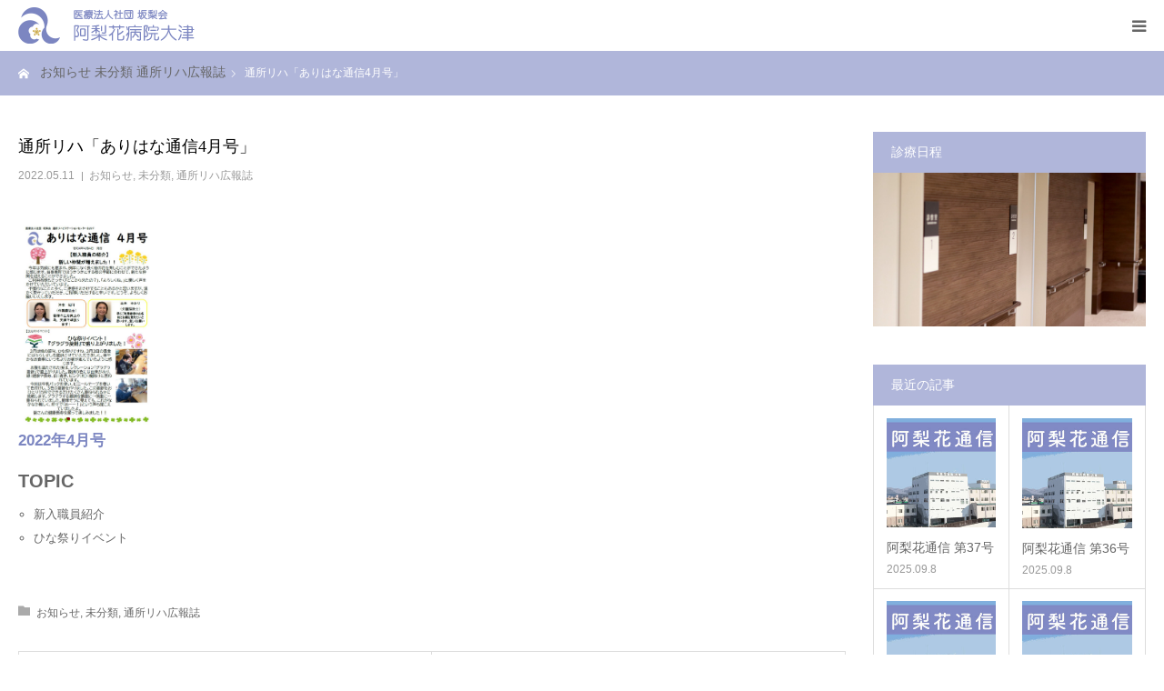

--- FILE ---
content_type: text/html; charset=UTF-8
request_url: https://arihanahospital.jp/ozu/2022/05/11/arihana-tushin2204/
body_size: 14547
content:
<!DOCTYPE html>
<html class="pc" lang="ja">
<head>
<meta charset="UTF-8">
<!-- Google Tag Manager -->
<script>(function(w,d,s,l,i){w[l]=w[l]||[];w[l].push({'gtm.start':
new Date().getTime(),event:'gtm.js'});var f=d.getElementsByTagName(s)[0],
j=d.createElement(s),dl=l!='dataLayer'?'&l='+l:'';j.async=true;j.src=
'https://www.googletagmanager.com/gtm.js?id='+i+dl;f.parentNode.insertBefore(j,f);
})(window,document,'script','dataLayer','GTM-PH87MV4');</script>
<!-- End Google Tag Manager -->
<!--[if IE]><meta http-equiv="X-UA-Compatible" content="IE=edge"><![endif]-->
<meta name="viewport" content="width=device-width">
<meta name="format-detection" content="telephone=no">
<title>通所リハ「ありはな通信4月号」 | 医療法人社団　坂梨会　阿梨花病院大津</title>
<meta name="description" content="より良き人間性を　よりよき環境を　よりよき医療・介護を">
<link rel="pingback" href="https://arihanahospital.jp/ozu/xmlrpc.php">
<link rel="shortcut icon" href="https://arihanahospital.jp/ozu/wp-content/uploads/2021/06/阿梨花病院シンボルマーク.png">
<meta name='robots' content='max-image-preview:large' />
	<style>img:is([sizes="auto" i], [sizes^="auto," i]) { contain-intrinsic-size: 3000px 1500px }</style>
	<link rel="alternate" type="application/rss+xml" title="医療法人社団　坂梨会　阿梨花病院大津 &raquo; フィード" href="https://arihanahospital.jp/ozu/feed/" />
<link rel="alternate" type="application/rss+xml" title="医療法人社団　坂梨会　阿梨花病院大津 &raquo; コメントフィード" href="https://arihanahospital.jp/ozu/comments/feed/" />
<link rel="alternate" type="application/rss+xml" title="医療法人社団　坂梨会　阿梨花病院大津 &raquo; 通所リハ「ありはな通信4月号」 のコメントのフィード" href="https://arihanahospital.jp/ozu/2022/05/11/arihana-tushin2204/feed/" />
<script type="text/javascript">
/* <![CDATA[ */
window._wpemojiSettings = {"baseUrl":"https:\/\/s.w.org\/images\/core\/emoji\/15.0.3\/72x72\/","ext":".png","svgUrl":"https:\/\/s.w.org\/images\/core\/emoji\/15.0.3\/svg\/","svgExt":".svg","source":{"concatemoji":"https:\/\/arihanahospital.jp\/ozu\/wp-includes\/js\/wp-emoji-release.min.js?ver=6.7.1"}};
/*! This file is auto-generated */
!function(i,n){var o,s,e;function c(e){try{var t={supportTests:e,timestamp:(new Date).valueOf()};sessionStorage.setItem(o,JSON.stringify(t))}catch(e){}}function p(e,t,n){e.clearRect(0,0,e.canvas.width,e.canvas.height),e.fillText(t,0,0);var t=new Uint32Array(e.getImageData(0,0,e.canvas.width,e.canvas.height).data),r=(e.clearRect(0,0,e.canvas.width,e.canvas.height),e.fillText(n,0,0),new Uint32Array(e.getImageData(0,0,e.canvas.width,e.canvas.height).data));return t.every(function(e,t){return e===r[t]})}function u(e,t,n){switch(t){case"flag":return n(e,"\ud83c\udff3\ufe0f\u200d\u26a7\ufe0f","\ud83c\udff3\ufe0f\u200b\u26a7\ufe0f")?!1:!n(e,"\ud83c\uddfa\ud83c\uddf3","\ud83c\uddfa\u200b\ud83c\uddf3")&&!n(e,"\ud83c\udff4\udb40\udc67\udb40\udc62\udb40\udc65\udb40\udc6e\udb40\udc67\udb40\udc7f","\ud83c\udff4\u200b\udb40\udc67\u200b\udb40\udc62\u200b\udb40\udc65\u200b\udb40\udc6e\u200b\udb40\udc67\u200b\udb40\udc7f");case"emoji":return!n(e,"\ud83d\udc26\u200d\u2b1b","\ud83d\udc26\u200b\u2b1b")}return!1}function f(e,t,n){var r="undefined"!=typeof WorkerGlobalScope&&self instanceof WorkerGlobalScope?new OffscreenCanvas(300,150):i.createElement("canvas"),a=r.getContext("2d",{willReadFrequently:!0}),o=(a.textBaseline="top",a.font="600 32px Arial",{});return e.forEach(function(e){o[e]=t(a,e,n)}),o}function t(e){var t=i.createElement("script");t.src=e,t.defer=!0,i.head.appendChild(t)}"undefined"!=typeof Promise&&(o="wpEmojiSettingsSupports",s=["flag","emoji"],n.supports={everything:!0,everythingExceptFlag:!0},e=new Promise(function(e){i.addEventListener("DOMContentLoaded",e,{once:!0})}),new Promise(function(t){var n=function(){try{var e=JSON.parse(sessionStorage.getItem(o));if("object"==typeof e&&"number"==typeof e.timestamp&&(new Date).valueOf()<e.timestamp+604800&&"object"==typeof e.supportTests)return e.supportTests}catch(e){}return null}();if(!n){if("undefined"!=typeof Worker&&"undefined"!=typeof OffscreenCanvas&&"undefined"!=typeof URL&&URL.createObjectURL&&"undefined"!=typeof Blob)try{var e="postMessage("+f.toString()+"("+[JSON.stringify(s),u.toString(),p.toString()].join(",")+"));",r=new Blob([e],{type:"text/javascript"}),a=new Worker(URL.createObjectURL(r),{name:"wpTestEmojiSupports"});return void(a.onmessage=function(e){c(n=e.data),a.terminate(),t(n)})}catch(e){}c(n=f(s,u,p))}t(n)}).then(function(e){for(var t in e)n.supports[t]=e[t],n.supports.everything=n.supports.everything&&n.supports[t],"flag"!==t&&(n.supports.everythingExceptFlag=n.supports.everythingExceptFlag&&n.supports[t]);n.supports.everythingExceptFlag=n.supports.everythingExceptFlag&&!n.supports.flag,n.DOMReady=!1,n.readyCallback=function(){n.DOMReady=!0}}).then(function(){return e}).then(function(){var e;n.supports.everything||(n.readyCallback(),(e=n.source||{}).concatemoji?t(e.concatemoji):e.wpemoji&&e.twemoji&&(t(e.twemoji),t(e.wpemoji)))}))}((window,document),window._wpemojiSettings);
/* ]]> */
</script>
<link rel='stylesheet' id='style-css' href='https://arihanahospital.jp/ozu/wp-content/themes/birth_tcd057/style.css?ver=1.12.3' type='text/css' media='all' />
<style id='wp-emoji-styles-inline-css' type='text/css'>

	img.wp-smiley, img.emoji {
		display: inline !important;
		border: none !important;
		box-shadow: none !important;
		height: 1em !important;
		width: 1em !important;
		margin: 0 0.07em !important;
		vertical-align: -0.1em !important;
		background: none !important;
		padding: 0 !important;
	}
</style>
<link rel='stylesheet' id='wp-block-library-css' href='https://arihanahospital.jp/ozu/wp-includes/css/dist/block-library/style.min.css?ver=6.7.1' type='text/css' media='all' />
<style id='classic-theme-styles-inline-css' type='text/css'>
/*! This file is auto-generated */
.wp-block-button__link{color:#fff;background-color:#32373c;border-radius:9999px;box-shadow:none;text-decoration:none;padding:calc(.667em + 2px) calc(1.333em + 2px);font-size:1.125em}.wp-block-file__button{background:#32373c;color:#fff;text-decoration:none}
</style>
<style id='global-styles-inline-css' type='text/css'>
:root{--wp--preset--aspect-ratio--square: 1;--wp--preset--aspect-ratio--4-3: 4/3;--wp--preset--aspect-ratio--3-4: 3/4;--wp--preset--aspect-ratio--3-2: 3/2;--wp--preset--aspect-ratio--2-3: 2/3;--wp--preset--aspect-ratio--16-9: 16/9;--wp--preset--aspect-ratio--9-16: 9/16;--wp--preset--color--black: #000000;--wp--preset--color--cyan-bluish-gray: #abb8c3;--wp--preset--color--white: #ffffff;--wp--preset--color--pale-pink: #f78da7;--wp--preset--color--vivid-red: #cf2e2e;--wp--preset--color--luminous-vivid-orange: #ff6900;--wp--preset--color--luminous-vivid-amber: #fcb900;--wp--preset--color--light-green-cyan: #7bdcb5;--wp--preset--color--vivid-green-cyan: #00d084;--wp--preset--color--pale-cyan-blue: #8ed1fc;--wp--preset--color--vivid-cyan-blue: #0693e3;--wp--preset--color--vivid-purple: #9b51e0;--wp--preset--gradient--vivid-cyan-blue-to-vivid-purple: linear-gradient(135deg,rgba(6,147,227,1) 0%,rgb(155,81,224) 100%);--wp--preset--gradient--light-green-cyan-to-vivid-green-cyan: linear-gradient(135deg,rgb(122,220,180) 0%,rgb(0,208,130) 100%);--wp--preset--gradient--luminous-vivid-amber-to-luminous-vivid-orange: linear-gradient(135deg,rgba(252,185,0,1) 0%,rgba(255,105,0,1) 100%);--wp--preset--gradient--luminous-vivid-orange-to-vivid-red: linear-gradient(135deg,rgba(255,105,0,1) 0%,rgb(207,46,46) 100%);--wp--preset--gradient--very-light-gray-to-cyan-bluish-gray: linear-gradient(135deg,rgb(238,238,238) 0%,rgb(169,184,195) 100%);--wp--preset--gradient--cool-to-warm-spectrum: linear-gradient(135deg,rgb(74,234,220) 0%,rgb(151,120,209) 20%,rgb(207,42,186) 40%,rgb(238,44,130) 60%,rgb(251,105,98) 80%,rgb(254,248,76) 100%);--wp--preset--gradient--blush-light-purple: linear-gradient(135deg,rgb(255,206,236) 0%,rgb(152,150,240) 100%);--wp--preset--gradient--blush-bordeaux: linear-gradient(135deg,rgb(254,205,165) 0%,rgb(254,45,45) 50%,rgb(107,0,62) 100%);--wp--preset--gradient--luminous-dusk: linear-gradient(135deg,rgb(255,203,112) 0%,rgb(199,81,192) 50%,rgb(65,88,208) 100%);--wp--preset--gradient--pale-ocean: linear-gradient(135deg,rgb(255,245,203) 0%,rgb(182,227,212) 50%,rgb(51,167,181) 100%);--wp--preset--gradient--electric-grass: linear-gradient(135deg,rgb(202,248,128) 0%,rgb(113,206,126) 100%);--wp--preset--gradient--midnight: linear-gradient(135deg,rgb(2,3,129) 0%,rgb(40,116,252) 100%);--wp--preset--font-size--small: 13px;--wp--preset--font-size--medium: 20px;--wp--preset--font-size--large: 36px;--wp--preset--font-size--x-large: 42px;--wp--preset--spacing--20: 0.44rem;--wp--preset--spacing--30: 0.67rem;--wp--preset--spacing--40: 1rem;--wp--preset--spacing--50: 1.5rem;--wp--preset--spacing--60: 2.25rem;--wp--preset--spacing--70: 3.38rem;--wp--preset--spacing--80: 5.06rem;--wp--preset--shadow--natural: 6px 6px 9px rgba(0, 0, 0, 0.2);--wp--preset--shadow--deep: 12px 12px 50px rgba(0, 0, 0, 0.4);--wp--preset--shadow--sharp: 6px 6px 0px rgba(0, 0, 0, 0.2);--wp--preset--shadow--outlined: 6px 6px 0px -3px rgba(255, 255, 255, 1), 6px 6px rgba(0, 0, 0, 1);--wp--preset--shadow--crisp: 6px 6px 0px rgba(0, 0, 0, 1);}:where(.is-layout-flex){gap: 0.5em;}:where(.is-layout-grid){gap: 0.5em;}body .is-layout-flex{display: flex;}.is-layout-flex{flex-wrap: wrap;align-items: center;}.is-layout-flex > :is(*, div){margin: 0;}body .is-layout-grid{display: grid;}.is-layout-grid > :is(*, div){margin: 0;}:where(.wp-block-columns.is-layout-flex){gap: 2em;}:where(.wp-block-columns.is-layout-grid){gap: 2em;}:where(.wp-block-post-template.is-layout-flex){gap: 1.25em;}:where(.wp-block-post-template.is-layout-grid){gap: 1.25em;}.has-black-color{color: var(--wp--preset--color--black) !important;}.has-cyan-bluish-gray-color{color: var(--wp--preset--color--cyan-bluish-gray) !important;}.has-white-color{color: var(--wp--preset--color--white) !important;}.has-pale-pink-color{color: var(--wp--preset--color--pale-pink) !important;}.has-vivid-red-color{color: var(--wp--preset--color--vivid-red) !important;}.has-luminous-vivid-orange-color{color: var(--wp--preset--color--luminous-vivid-orange) !important;}.has-luminous-vivid-amber-color{color: var(--wp--preset--color--luminous-vivid-amber) !important;}.has-light-green-cyan-color{color: var(--wp--preset--color--light-green-cyan) !important;}.has-vivid-green-cyan-color{color: var(--wp--preset--color--vivid-green-cyan) !important;}.has-pale-cyan-blue-color{color: var(--wp--preset--color--pale-cyan-blue) !important;}.has-vivid-cyan-blue-color{color: var(--wp--preset--color--vivid-cyan-blue) !important;}.has-vivid-purple-color{color: var(--wp--preset--color--vivid-purple) !important;}.has-black-background-color{background-color: var(--wp--preset--color--black) !important;}.has-cyan-bluish-gray-background-color{background-color: var(--wp--preset--color--cyan-bluish-gray) !important;}.has-white-background-color{background-color: var(--wp--preset--color--white) !important;}.has-pale-pink-background-color{background-color: var(--wp--preset--color--pale-pink) !important;}.has-vivid-red-background-color{background-color: var(--wp--preset--color--vivid-red) !important;}.has-luminous-vivid-orange-background-color{background-color: var(--wp--preset--color--luminous-vivid-orange) !important;}.has-luminous-vivid-amber-background-color{background-color: var(--wp--preset--color--luminous-vivid-amber) !important;}.has-light-green-cyan-background-color{background-color: var(--wp--preset--color--light-green-cyan) !important;}.has-vivid-green-cyan-background-color{background-color: var(--wp--preset--color--vivid-green-cyan) !important;}.has-pale-cyan-blue-background-color{background-color: var(--wp--preset--color--pale-cyan-blue) !important;}.has-vivid-cyan-blue-background-color{background-color: var(--wp--preset--color--vivid-cyan-blue) !important;}.has-vivid-purple-background-color{background-color: var(--wp--preset--color--vivid-purple) !important;}.has-black-border-color{border-color: var(--wp--preset--color--black) !important;}.has-cyan-bluish-gray-border-color{border-color: var(--wp--preset--color--cyan-bluish-gray) !important;}.has-white-border-color{border-color: var(--wp--preset--color--white) !important;}.has-pale-pink-border-color{border-color: var(--wp--preset--color--pale-pink) !important;}.has-vivid-red-border-color{border-color: var(--wp--preset--color--vivid-red) !important;}.has-luminous-vivid-orange-border-color{border-color: var(--wp--preset--color--luminous-vivid-orange) !important;}.has-luminous-vivid-amber-border-color{border-color: var(--wp--preset--color--luminous-vivid-amber) !important;}.has-light-green-cyan-border-color{border-color: var(--wp--preset--color--light-green-cyan) !important;}.has-vivid-green-cyan-border-color{border-color: var(--wp--preset--color--vivid-green-cyan) !important;}.has-pale-cyan-blue-border-color{border-color: var(--wp--preset--color--pale-cyan-blue) !important;}.has-vivid-cyan-blue-border-color{border-color: var(--wp--preset--color--vivid-cyan-blue) !important;}.has-vivid-purple-border-color{border-color: var(--wp--preset--color--vivid-purple) !important;}.has-vivid-cyan-blue-to-vivid-purple-gradient-background{background: var(--wp--preset--gradient--vivid-cyan-blue-to-vivid-purple) !important;}.has-light-green-cyan-to-vivid-green-cyan-gradient-background{background: var(--wp--preset--gradient--light-green-cyan-to-vivid-green-cyan) !important;}.has-luminous-vivid-amber-to-luminous-vivid-orange-gradient-background{background: var(--wp--preset--gradient--luminous-vivid-amber-to-luminous-vivid-orange) !important;}.has-luminous-vivid-orange-to-vivid-red-gradient-background{background: var(--wp--preset--gradient--luminous-vivid-orange-to-vivid-red) !important;}.has-very-light-gray-to-cyan-bluish-gray-gradient-background{background: var(--wp--preset--gradient--very-light-gray-to-cyan-bluish-gray) !important;}.has-cool-to-warm-spectrum-gradient-background{background: var(--wp--preset--gradient--cool-to-warm-spectrum) !important;}.has-blush-light-purple-gradient-background{background: var(--wp--preset--gradient--blush-light-purple) !important;}.has-blush-bordeaux-gradient-background{background: var(--wp--preset--gradient--blush-bordeaux) !important;}.has-luminous-dusk-gradient-background{background: var(--wp--preset--gradient--luminous-dusk) !important;}.has-pale-ocean-gradient-background{background: var(--wp--preset--gradient--pale-ocean) !important;}.has-electric-grass-gradient-background{background: var(--wp--preset--gradient--electric-grass) !important;}.has-midnight-gradient-background{background: var(--wp--preset--gradient--midnight) !important;}.has-small-font-size{font-size: var(--wp--preset--font-size--small) !important;}.has-medium-font-size{font-size: var(--wp--preset--font-size--medium) !important;}.has-large-font-size{font-size: var(--wp--preset--font-size--large) !important;}.has-x-large-font-size{font-size: var(--wp--preset--font-size--x-large) !important;}
:where(.wp-block-post-template.is-layout-flex){gap: 1.25em;}:where(.wp-block-post-template.is-layout-grid){gap: 1.25em;}
:where(.wp-block-columns.is-layout-flex){gap: 2em;}:where(.wp-block-columns.is-layout-grid){gap: 2em;}
:root :where(.wp-block-pullquote){font-size: 1.5em;line-height: 1.6;}
</style>
<link rel='stylesheet' id='contact-form-7-css' href='https://arihanahospital.jp/ozu/wp-content/plugins/contact-form-7/includes/css/styles.css?ver=6.0.3' type='text/css' media='all' />
<link rel='stylesheet' id='cf7msm_styles-css' href='https://arihanahospital.jp/ozu/wp-content/plugins/contact-form-7-multi-step-module/resources/cf7msm.css?ver=4.4.2' type='text/css' media='all' />
<script type="text/javascript" src="https://arihanahospital.jp/ozu/wp-includes/js/jquery/jquery.min.js?ver=3.7.1" id="jquery-core-js"></script>
<script type="text/javascript" src="https://arihanahospital.jp/ozu/wp-includes/js/jquery/jquery-migrate.min.js?ver=3.4.1" id="jquery-migrate-js"></script>
<link rel="https://api.w.org/" href="https://arihanahospital.jp/ozu/wp-json/" /><link rel="alternate" title="JSON" type="application/json" href="https://arihanahospital.jp/ozu/wp-json/wp/v2/posts/1004" /><link rel="canonical" href="https://arihanahospital.jp/ozu/2022/05/11/arihana-tushin2204/" />
<link rel='shortlink' href='https://arihanahospital.jp/ozu/?p=1004' />
<link rel="alternate" title="oEmbed (JSON)" type="application/json+oembed" href="https://arihanahospital.jp/ozu/wp-json/oembed/1.0/embed?url=https%3A%2F%2Farihanahospital.jp%2Fozu%2F2022%2F05%2F11%2Farihana-tushin2204%2F" />
<link rel="alternate" title="oEmbed (XML)" type="text/xml+oembed" href="https://arihanahospital.jp/ozu/wp-json/oembed/1.0/embed?url=https%3A%2F%2Farihanahospital.jp%2Fozu%2F2022%2F05%2F11%2Farihana-tushin2204%2F&#038;format=xml" />

<link rel="stylesheet" href="https://arihanahospital.jp/ozu/wp-content/themes/birth_tcd057/css/design-plus.css?ver=1.12.3">
<link rel="stylesheet" href="https://arihanahospital.jp/ozu/wp-content/themes/birth_tcd057/css/sns-botton.css?ver=1.12.3">
<link rel="stylesheet" media="screen and (max-width:1280px)" href="https://arihanahospital.jp/ozu/wp-content/themes/birth_tcd057/css/responsive.css?ver=1.12.3">
<link rel="stylesheet" media="screen and (max-width:1280px)" href="https://arihanahospital.jp/ozu/wp-content/themes/birth_tcd057/css/footer-bar.css?ver=1.12.3">

<script src="https://arihanahospital.jp/ozu/wp-content/themes/birth_tcd057/js/jquery.easing.1.4.js?ver=1.12.3"></script>
<script src="https://arihanahospital.jp/ozu/wp-content/themes/birth_tcd057/js/jscript.js?ver=1.12.3"></script>
<script src="https://arihanahospital.jp/ozu/wp-content/themes/birth_tcd057/js/comment.js?ver=1.12.3"></script>
<script src="https://arihanahospital.jp/ozu/wp-content/themes/birth_tcd057/js/header_fix.js?ver=1.12.3"></script>


<style type="text/css">

body, input, textarea { font-family: "Segoe UI", Verdana, "游ゴシック", YuGothic, "Hiragino Kaku Gothic ProN", Meiryo, sans-serif; }

.rich_font, .p-vertical { font-family: "Times New Roman" , "游明朝" , "Yu Mincho" , "游明朝体" , "YuMincho" , "ヒラギノ明朝 Pro W3" , "Hiragino Mincho Pro" , "HiraMinProN-W3" , "HGS明朝E" , "ＭＳ Ｐ明朝" , "MS PMincho" , serif; font-weight:500; }

#footer_tel .number { font-family: "Times New Roman" , "游明朝" , "Yu Mincho" , "游明朝体" , "YuMincho" , "ヒラギノ明朝 Pro W3" , "Hiragino Mincho Pro" , "HiraMinProN-W3" , "HGS明朝E" , "ＭＳ Ｐ明朝" , "MS PMincho" , serif; font-weight:500; }


#header_image_for_404 .headline { font-family: "Times New Roman" , "游明朝" , "Yu Mincho" , "游明朝体" , "YuMincho" , "ヒラギノ明朝 Pro W3" , "Hiragino Mincho Pro" , "HiraMinProN-W3" , "HGS明朝E" , "ＭＳ Ｐ明朝" , "MS PMincho" , serif; font-weight:500; }




#post_title { font-size:32px; color:#000000; }
.post_content { font-size:14px; color:#666666; }
.single-news #post_title { font-size:32px; color:#000000; }
.single-news .post_content { font-size:14px; color:#666666; }

.mobile #post_title { font-size:18px; }
.mobile .post_content { font-size:13px; }
.mobile .single-news #post_title { font-size:18px; }
.mobile .single-news .post_content { font-size:13px; }

body.page .post_content { font-size:14px; color:#666666; }
#page_title { font-size:28px; color:#000000; }
#page_title span { font-size:16px; color:#666666; }

.mobile body.page .post_content { font-size:15px; }
.mobile #page_title { font-size:18px; }
.mobile #page_title span { font-size:14px; }

.c-pw__btn { background: #b0b6da; }
.post_content a, .post_content a:hover, .custom-html-widget a, .custom-html-widget a:hover { color: #7c86c1; }







#related_post .image img, .styled_post_list1 .image img, .styled_post_list2 .image img, .widget_tab_post_list .image img, #blog_list .image img, #news_archive_list .image img,
  #index_blog_list .image img, #index_3box .image img, #index_news_list .image img, #archive_news_list .image img, #footer_content .image img
{
  width:100%; height:auto; position:relative;
  -webkit-transform: translateX(0) scale(1.3); -webkit-transition-property: opacity, translateX; -webkit-transition: 0.5s;
  -moz-transform: translateX(0) scale(1.3); -moz-transition-property: opacity, translateX; -moz-transition: 0.5s;
  -ms-transform: translateX(0) scale(1.3); -ms-transition-property: opacity, translateX; -ms-transition: 0.5s;
  -o-transform: translateX(0) scale(1.3); -o-transition-property: opacity, translateX; -o-transition: 0.5s;
  transform: translateX(0) scale(1.3); transition-property: opacity, translateX; transition: 0.5s;
}
#related_post .image:hover img, .styled_post_list1 .image:hover img, .styled_post_list2 .image:hover img, .widget_tab_post_list .image:hover img, #blog_list .image:hover img, #news_archive_list .image:hover img,
  #index_blog_list .image:hover img, #index_3box .image:hover img, #index_news_list .image:hover img, #archive_news_list .image:hover img, #footer_content .image:hover img
{
  opacity:0.6;
    -webkit-transform: translateX(20px) scale(1.3);
  -moz-transform: translateX(20px) scale(1.3);
  -ms-transform: translateX(20px) scale(1.3);
  -o-transform: translateX(20px) scale(1.3);
  transform: translateX(20px) scale(1.3);
  }

.styled_post_list1 .image:hover img, .styled_post_list2 .image:hover img, .widget_tab_post_list .image:hover img
{
  opacity:0.6;
    -webkit-transform: translateX(15px) scale(1.3);
  -moz-transform: translateX(15px) scale(1.3);
  -ms-transform: translateX(15px) scale(1.3);
  -o-transform: translateX(15px) scale(1.3);
  transform: translateX(15px) scale(1.3);
  }


#course_list #course2 .headline { background-color:#e0b2b5; }
#course_list #course2 .title { color:#e0b2b5; }

body, a, #index_course_list a:hover, #previous_next_post a:hover, #course_list li a:hover
  { color: #666666; }

#page_header .headline, .side_widget .styled_post_list1 .title:hover, .page_post_list .meta a:hover, .page_post_list .headline,
  .slider_main .caption .title a:hover, #comment_header ul li a:hover, #header_text .logo a:hover, #bread_crumb li.home a:hover:before, #post_title_area .meta li a:hover
    { color: #b0b6da; }

.pc #global_menu ul ul a, .design_button a, #index_3box .title a, .next_page_link a:hover, #archive_post_list_tab ol li:hover, .collapse_category_list li a:hover .count, .slick-arrow:hover, .pb_spec_table_button a:hover,
  #wp-calendar td a:hover, #wp-calendar #prev a:hover, #wp-calendar #next a:hover, #related_post .headline, .side_headline, #single_news_list .headline, .mobile #global_menu li a:hover, #mobile_menu .close_button:hover,
    #post_pagination p, .page_navi span.current, .tcd_user_profile_widget .button a:hover, #return_top_mobile a:hover, #p_readmore .button, #bread_crumb
      { background-color: #b0b6da !important; }

#archive_post_list_tab ol li:hover, #comment_header ul li a:hover, #comment_header ul li.comment_switch_active a, #comment_header #comment_closed p, #post_pagination p, .page_navi span.current
  { border-color: #b0b6da; }

.collapse_category_list li a:before
  { border-color: transparent transparent transparent #b0b6da; }

.slider_nav .swiper-slide-active, .slider_nav .swiper-slide:hover
  { box-shadow:inset 0 0 0 5px #b0b6da; }

a:hover, .pc #global_menu a:hover, .pc #global_menu > ul > li.active > a, .pc #global_menu > ul > li.current-menu-item > a, #bread_crumb li.home a:hover:after, #bread_crumb li a:hover, #post_meta_top a:hover, #index_blog_list li.category a:hover, #footer_tel .number,
  #single_news_list .link:hover, #single_news_list .link:hover:before, #archive_faq_list .question:hover, #archive_faq_list .question.active, #archive_faq_list .question:hover:before, #archive_faq_list .question.active:before, #archive_header_no_image .title
    { color: #6698a1; }


.pc #global_menu ul ul a:hover, .design_button a:hover, #index_3box .title a:hover, #return_top a:hover, #post_pagination a:hover, .page_navi a:hover, #slide_menu a span.count, .tcdw_custom_drop_menu a:hover, #p_readmore .button:hover, #previous_next_page a:hover, #mobile_menu,
  #course_next_prev_link a:hover, .tcd_category_list li a:hover .count, #submit_comment:hover, #comment_header ul li a:hover, .widget_tab_post_list_button a:hover, #searchform .submit_button:hover, .mobile #menu_button:hover,.widget_tag_cloud .tagcloud a:hover
    { background-color: #6698a1 !important; }

#post_pagination a:hover, .page_navi a:hover, .tcdw_custom_drop_menu a:hover, #comment_textarea textarea:focus, #guest_info input:focus, .widget_tab_post_list_button a:hover
  { border-color: #6698a1 !important; }

.post_content a { color: #7c86c1; }

.color_font { color: #7c86c1; }


#copyright { background-color: #7c86c1; color: #FFFFFF; }

#schedule_table thead { background:#b0b6da; }
#schedule_table .color { background:#eaeaea; }
#archive_faq_list .answer { background:#f6f9f9; }

#page_header .square_headline { background: #ffffff; }
#page_header .square_headline .title { color: #7c86c1; }
#page_header .square_headline .sub_title { color: #666666; }

#comment_header ul li.comment_switch_active a, #comment_header #comment_closed p { background-color: #b0b6da !important; }
#comment_header ul li.comment_switch_active a:after, #comment_header #comment_closed p:after { border-color:#b0b6da transparent transparent transparent; }

.no_header_content { background:rgba(176,182,218,0.8); }



#page_header .square_headline {
    background-color:rgba(255,255,255,0.8);
}
</style>


<style type="text/css"></style><link rel="stylesheet" href="https://arihanahospital.jp/ozu/wp-content/themes/birth_tcd057/pagebuilder/assets/css/pagebuilder.css?ver=1.6">
<style type="text/css">
.tcd-pb-row.row1 { margin-bottom:30px; background-color:#ffffff; }
.tcd-pb-row.row1 .tcd-pb-col.col1 { width:100%; }
.tcd-pb-row.row1 .tcd-pb-col.col1 .tcd-pb-widget.widget1 { margin-bottom:30px; }
@media only screen and (max-width:767px) {
  .tcd-pb-row.row1 { margin-bottom:30px; }
  .tcd-pb-row.row1 .tcd-pb-col.col1 .tcd-pb-widget.widget1 { margin-bottom:30px; }
}
</style>

		<style type="text/css" id="wp-custom-css">
			@media all and (min-width:1281px), print{
a[href^="tel:"]{
	pointer-events:none;
}
}

@media all and (min-width:1281px), print{
#header{
	width:100%;
	margin:0px auto 0px auto;
	padding:0px 20px 0px 20px;
}

#header_inner{
	width:100%;
	margin:0px auto 0px auto;
	padding:0px 0px 0px 0px;
}
}

@media screen and (max-width:1280px){
#header{
	width:100%;
	margin:0px auto 0px auto;
	padding:0px 0px 0px 0px;
}

#header_inner{
	width:100%;
	margin:0px auto 0px auto;
	padding:0px 0px 0px 0px;
}
}

@media screen and (max-width:960px){
#header{
	width:100%;
	margin:0px auto 0px auto;
	padding:0px 0px 0px 0px;
}

#header_inner{
	width:100%;
	margin:0px auto 0px auto;
	padding:0px 0px 0px 0px;
}
}

@media screen and (max-width:640px){
#header{
	width:100%;
	margin:0px auto 0px auto;
	padding:0px 0px 0px 0px;
}

#header_inner{
	width:100%;
	margin:0px auto 0px auto;
	padding:0px 0px 0px 0px;
}
}

@media all and (min-width:1281px), print{
#footer_content .image{
	display:block;
	width:100%;
	height:auto;
}

#footer_content .image img{
	display:block;
	width:100%;
	height:auto;
}
}

@media screen and (max-width:1280px){
#footer_content .image{
	display:block;
	width:100%;
	height:auto;
}

#footer_content .image img{
	display:block;
	width:100%;
	height:auto;
}
}

@media screen and (max-width:960px){
#footer_content .image{
	display:block;
	width:100%;
	height:auto;
}

#footer_content .image img{
	display:block;
	width:100%;
	height:auto;
}
}

@media screen and (max-width:640px){
#footer_content .image{
	display:block;
	width:100%;
	height:auto;
}

#footer_content .image img{
	display:block;
	width:100%;
	height:auto;
}
}

@media all and (min-width:1281px), print{
#footer_content .title{
	display:none;
}
}

@media screen and (max-width:1280px){
#footer_content .title{
	display:none;
}
}

@media screen and (max-width:960px){
#footer_content .title{
	display:none;
}
}

@media screen and (max-width:640px){
#footer_content .title{
	display:none;
}
}

@media all and (min-width:981px), print{
.right_area p.time{
	font-size:75%;
}
}

@media all and (min-width:1281px), print{
.access_map{
	width:100%;
	height:500px;
	margin:60px auto 0px auto;
	padding:0px 0px 0px 0px;
	overflow:hidden;
}
}

@media screen and (max-width:1280px){
.access_map{
	width:100%;
	height:500px;
	margin:50px auto 0px auto;
	padding:0px 0px 0px 0px;
	overflow:hidden;
}
}

@media screen and (max-width:960px){
.access_map{
	width:100%;
	height:500px;
	margin:50px auto 0px auto;
	padding:0px 0px 0px 0px;
	overflow:hidden;
}
}

@media screen and (max-width:640px){
.access_map{
	width:100%;
	height:320px;
	margin:40px auto 0px auto;
	padding:0px 0px 0px 0px;
	overflow:hidden;
}
}

@media all and (min-width:1281px), print{
.common_access_map{
	width:100%;
	height:500px;
	margin:0px auto 60px auto;
	padding:0px 0px 0px 0px;
	overflow:hidden;
}
}

@media screen and (max-width:1280px){
.common_access_map{
	width:100%;
	height:500px;
	margin:0px auto 50px auto;
	padding:0px 0px 0px 0px;
	overflow:hidden;
}
}

@media screen and (max-width:960px){
.common_access_map{
	width:100%;
	height:500px;
	margin:0px auto 50px auto;
	padding:0px 0px 0px 0px;
	overflow:hidden;
}
}

@media screen and (max-width:640px){
.common_access_map{
	width:100%;
	height:320px;
	margin:0px auto 40px auto;
	padding:0px 0px 0px 0px;
	overflow:hidden;
}
}

@media all and (min-width:1281px), print{
table.pb_simple_table{
	width:100%;
}

table.pb_simple_table th{
	width:30%;
	text-align:left;
}

table.pb_simple_table td{
	width:70%;
	text-align:left;
}
}

@media screen and (max-width:1280px){
table.pb_simple_table{
	width:100%;
}

table.pb_simple_table th{
	width:30%;
	text-align:left;
}

table.pb_simple_table td{
	width:70%;
	text-align:left;
}
}

@media screen and (max-width:960px){
table.pb_simple_table{
	width:100%;
}

table.pb_simple_table th{
	width:30%;
	text-align:left;
}

table.pb_simple_table td{
	width:70%;
	text-align:left;
}
}

@media screen and (max-width:640px){
table.pb_simple_table{
	width:100%;
}

table.pb_simple_table th{
	width:30%;
	text-align:left;
}

table.pb_simple_table td{
	width:70%;
	text-align:left;
}
}

@media all and (min-width:1281px), print{
h3.common_sub_title{
	display:block;
	margin:0px auto 0px auto;
	padding:20px 20px 20px 20px;
	background-color:#7c86c1;
	color:#FFFFFF;
	text-align:left;
	font-size:125%;
	font-weight:normal;
}
}

@media screen and (max-width:1280px){
h3.common_sub_title{
	display:block;
	margin:0px auto 0px auto;
	padding:15px 15px 15px 15px;
	background-color:#7c86c1;
	color:#FFFFFF;
	text-align:center;
	font-size:125%;
	font-weight:normal;
}
}

@media screen and (max-width:960px){
h3.common_sub_title{
	display:block;
	margin:0px auto 0px auto;
	padding:15px 15px 15px 15px;
	background-color:#7c86c1;
	color:#FFFFFF;
	text-align:center;
	font-size:125%;
	font-weight:normal;
}
}

@media screen and (max-width:640px){
h3.common_sub_title{
	display:block;
	margin:0px auto 0px auto;
	padding:15px 15px 15px 15px;
	background-color:#7c86c1;
	color:#FFFFFF;
	text-align:center;
	font-size:125%;
	font-weight:normal;
}
}

@media all and (min-width:1281px), print{
h4.common_category_title{
	display:block;
	margin:0px auto 0px auto;
	padding:0px 0px 0px 0px;
	color:#000000;
	text-align:left;
	font-size:125%;
	font-weight:normal;
}
}

@media screen and (max-width:1280px){
h4.common_category_title{
	display:block;
	margin:0px auto 0px auto;
	padding:0px 0px 0px 0px;
	color:#000000;
	text-align:left;
	font-size:125%;
	font-weight:normal;
}
}

@media screen and (max-width:960px){
h4.common_category_title{
	display:block;
	margin:0px auto 0px auto;
	padding:0px 0px 0px 0px;
	color:#000000;
	text-align:left;
	font-size:125%;
	font-weight:normal;
}
}

@media screen and (max-width:640px){
h4.common_category_title{
	display:block;
	margin:0px auto 0px auto;
	padding:0px 0px 0px 0px;
	color:#000000;
	text-align:left;
	font-size:125%;
	font-weight:normal;
}
}
.well4 { margin:1em 0 30px; padding:2em 2em 2em; line-height:2; border:1px solid #cdcdcd; background:#E7F7FC; box-shadow: 0 1px 3px 0 rgba(195,195,195,0.3); }
.defaultlist
,.defaultlist li{
	padding:0px;
	margin:0px;
}
 
.defaultlist li{
	list-style-type:none !important;
	list-style-image:none !important;
	margin: 5px 0px 5px 0px !important;
}
 
.list4 li{
	position:relative;
	padding-left:20px;
}
 
.list4 li:after, .list4 li:before{
	content:''; 
	display:block; 
	position:absolute; 
	top:4px; 
	left:8px; 
	height:11px; 
	width:4px; 
	background:#aaa; 
	border-radius:10px;
	transform:rotate(45deg);
	-webkit-transform:rotate(45deg);
	-o-transform:rotate(45deg);
}
.list4 li:before{
	top:8px; 
	left:3px;
	height:8px; 
	transform:rotate(-45deg);
	-webkit-transform:rotate(-45deg);
	-o-transform:rotate(-45deg);
}
/*20230407*/
/*モーダルを開くボタン*/
.modal-open{
	position: fixed;
	display: flex;
    align-items: center;
    justify-content: center;
    top: 50%;
    left: 50%;
	width: 300px;
	height: 50px;
	font-weight: bold;
	color: #fff;
	background: #000;
	margin: auto;
	cursor: pointer;
	transform: translate(-50%,-50%);
}
/*モーダル本体の指定 + モーダル外側の背景の指定*/
.modal-container{
	position: fixed;
	top: 0;
	left: 0;
	width: 100%;
	height: 100%;
	text-align: center;
	background: rgba(0,0,0,50%);
	padding: 40px 20px;
	overflow: auto;
	opacity: 0;
	visibility: hidden;
	transition: .3s;
    box-sizing: border-box;
}
/*モーダル本体の擬似要素の指定*/
.modal-container:before{
	content: "";
	display: inline-block;
	vertical-align: middle;
	height: 100%;
}
/*モーダル本体に「active」クラス付与した時のスタイル*/
.modal-container.active{
	opacity: 1;
	visibility: visible;
}
/*モーダル枠の指定*/
.modal-body{
	position: relative;
	display: inline-block;
	vertical-align: middle;
	max-width: 500px;
	width: 90%;
}
/*モーダルを閉じるボタンの指定*/
.modal-close{
	position: absolute;
	display: flex;
    align-items: center;
    justify-content: center;
	top: -40px;
	right: -40px;
	width: 40px;
	height: 40px;
	font-size: 40px;
	color: #fff;
	cursor: pointer;
}
/*モーダル内のコンテンツの指定*/
.modal-content{
	background: #fff;
	text-align: left;
	padding: 30px;
}

/* H hamada custom kangobu*/
h2.ha {
  position: relative;
  padding: 1.5rem 1rem;
}

h2.ha:after {
  position: absolute;
  bottom: 0;
  left: 0;
  width: 100%;
  height: 10px;
  content: '';
  background-image: -webkit-repeating-linear-gradient(135deg, #000, #000 1px, transparent 2px, transparent 5px);
  background-image: repeating-linear-gradient(-45deg, #000, #000 1px, transparent 2px, transparent 5px);
  background-size: 7px 7px;
  -webkit-backface-visibility: hidden;
  backface-visibility: hidden;
}

/* midashi hamada custom kangobu*/
.ttl_line2 {
  font-weight: bold;
  border-bottom: 2px solid #4c9ac0;
  padding: 0.3em;
  margin-bottom: 0.3em;
}
.ttl_line2:first-letter {
  font-size: 1.5em;
  color: #4c9ac0;
}
h4.ha2 {
  position: relative;
  padding: 1rem 2rem calc(1rem + 10px);
  background: #fff100;
}

h4.ha2:before {
  position: absolute;
  top: -7px;
  left: -7px;
  width: 100%;
  height: 100%;
  content: '';
  border: 4px solid #000;
}

h4.ha3 {
  position: relative;
  display: inline-block;
  padding: 0 65px;
  text-align: center;
	color:#191970;
	text-shadow: 1px 2px 3px #ffff00;
}

h4.ha3:before,
h4.ha3:after {
  position: absolute;
  top: calc(50% - 3px);
  width: 50px;
  height: 6px;
  content: '';
  border-top: solid 2px #000;
  border-bottom: solid 2px #000;
}

h4.ha3:before {
  left: 0;
}

h4.ha3:after {
  right: 0;
}

h3.ha4 {
	background: linear-gradient(transparent 60%, #c8f1ff 60%)
}

h4.line_01 {
background:linear-gradient(transparent 80%, #FFB6C1 0%);
}

/* btn custom hamada */
section.btn_06 {
  max-width: 300px;
  margin: 0 auto;
}
a.btn_06 {
  display: flex;
  justify-content: center;
  align-items: center;
  width: 100%;
  height: 50px;
  box-sizing: border-box;
  background: repeating-linear-gradient(45deg, #ffffff, #ffffff 3px, #e7e7e7 3px, #e7e7e7 30px);
  color: #333;
  font-size: 14px;
  letter-spacing: 0.1em;
  text-decoration: none;
  position: relative;
}
a.btn_06 span {
  display: flex;
  justify-content: center;
  align-items: center;
  width: 100%;
  height: 50px;
  background: #fff;
  border: 1px solid #000;
  box-sizing: border-box;
  position: absolute;
  top: -6px;
  left: -6px;
  transition-duration: 0.2s;
}
a.btn_06:hover span {
  left: -1px;
  top: -1px;
}

section.btn_07 {
  max-width: 300px;
  margin: 0 auto;
}
a.btn_07 {
  display: flex;
  justify-content: center;
  align-items: center;
  width: 100%;
  height: 50px;
  box-sizing: border-box;
  background: repeating-linear-gradient(45deg, #ffffff, #ffffff 3px, #b0b2d8 3px, #b0b2d8 30px);
  color: #333;
  font-size: 14px;
  letter-spacing: 0.1em;
  text-decoration: none;
  position: relative;
}

/* midashi custom hamada2 renkeishitu*/
.ttl_balloon4 {
  font-weight: bold;
  border: 3px solid #4c9ac0;
  padding: 0.5em 1em;
  border-radius: 10px;
  margin-bottom: 10px;
  position: relative;
}
.ttl_balloon4::before {
  content: '';
  background-color: #fff;
  width: 20px;
  height: 3px;
  position: absolute;
  left: 30px;
  bottom: -3px;
}
.ttl_balloon4::after {
  content: '';
  background-color: #4c9ac0;
  width: 20px;
  height: 3px;
  transform: rotate(50deg);
  position: absolute;
  left: 25px;
  bottom: -10px;
}

/* box custom hamada renkeishitu*/
.box01 {
    padding: 2em 2em;
    margin: 2em 0;
    color: #565656;
    background: #ffeaea;
    box-shadow: 0px 0px 0px 10px #ffeaea;
    border: dashed 2px #ffc3c3;
    border-radius: 8px;
}
.box01 p {
    margin: 0; 
    padding: 10px;
}

/* slider auto hamada 20240308 touseki*/
.xslider_wrap {
	display: flex;
	overflow: hidden;
	width: 100%;
	background: #b0b6da;
	box-shadow: 0 2px 5px #999;
}

.xslider1 , .xslider2 {
	display: inline-flex;
	flex: none;
	animation: xslider 30s 1s linear infinite;
}

.xslider_wrap:hover div {
	/*animation-play-state: paused!important;*/
}

.xslider1 div , .xslider2 div {
	flex: none;
	padding: 10px;
}

.xslider1 div:hover , .xslider2 div:hover {
	/*transform: translateY(-5px);*/
}

@keyframes xslider {
	0% {
	transform: translateX(0);
	}
	100% {
	transform: translateX(-100%);
	}
}

/* kakomi waku hamada 20240311 touseki*/
.kakomi1 {
	margin: 0em auto;
	padding:0 1.5em 1.5em 1.5em;/*内側余白*/
	border: 2px solid #eee;	
	position: relative;
	z-index: 0;
 	background-color:#f1f3f4;/*背景色*/
	box-shadow:3px 1px 4px rgba(0, 0, 0, 0.2);/*ボックス影*/
}
.kakomi1:before {
	border-top:10px solid #c6d4c6;
	border-left:10px solid #c6d4c6;
	content: '';
	display: block;
	position: absolute;
	top: -2px;
	left: -2px;
	width: 20px;
	height: 20px;
	z-index: 1;
}

/* midashi hamada oshirase 1024 */
h2.ha2 {
  position: relative;
  padding: 0.5rem 2rem calc(0.5rem + 10px);
  background: #fff100;
}

h2.ha2:before {
  position: absolute;
  top: -7px;
  left: -7px;
  width: 100%;
  height: 100%;
  content: '';
  border: 4px solid #000;
}		</style>
		</head>
<body id="body" class="post-template-default single single-post postid-1004 single-format-standard wp-embed-responsive fix_top mobile_header_fix">
<!-- Google Tag Manager (noscript) -->
<noscript><iframe src="https://www.googletagmanager.com/ns.html?id=GTM-PH87MV4"
height="0" width="0" style="display:none;visibility:hidden"></iframe></noscript>
<!-- End Google Tag Manager (noscript) -->


<div id="container">

 <div id="header">
  <div id="header_inner">
   <div id="logo_image">
 <h1 class="logo">
  <a href="https://arihanahospital.jp/ozu/" title="医療法人社団　坂梨会　阿梨花病院大津">
      <img class="pc_logo_image" src="https://arihanahospital.jp/ozu/wp-content/uploads/2021/03/logo.png?1769266619" alt="医療法人社団　坂梨会　阿梨花病院大津" title="医療法人社団　坂梨会　阿梨花病院大津" width="261" height="50" />
         <img class="mobile_logo_image" src="https://arihanahospital.jp/ozu/wp-content/uploads/2021/03/logo_sp.png?1769266619" alt="医療法人社団　坂梨会　阿梨花病院大津" title="医療法人社団　坂梨会　阿梨花病院大津" width="194" height="40" />
     </a>
 </h1>
</div>
      <div id="header_button" class="button design_button">
    <a href="https://arihanahospital.jp/ozu/gairai_nyuin/medical/">診療日程</a>
   </div>
         <div id="global_menu">
    <ul id="menu-%e3%82%b0%e3%83%ad%e3%83%bc%e3%83%90%e3%83%ab%e3%83%a1%e3%83%8b%e3%83%a5%e3%83%bc" class="menu"><li id="menu-item-879" class="menu-item menu-item-type-custom menu-item-object-custom menu-item-has-children menu-item-879"><a href="https://arihanahospital.jp/ozu/about/greeting/">病院案内</a>
<ul class="sub-menu">
	<li id="menu-item-868" class="menu-item menu-item-type-post_type menu-item-object-page menu-item-868"><a href="https://arihanahospital.jp/ozu/about/greeting/">院長挨拶・基本理念</a></li>
	<li id="menu-item-867" class="menu-item menu-item-type-post_type menu-item-object-page menu-item-867"><a href="https://arihanahospital.jp/ozu/about/outline/">病院概要・沿革・フロアガイド</a></li>
	<li id="menu-item-869" class="menu-item menu-item-type-post_type menu-item-object-page menu-item-has-children menu-item-869"><a href="https://arihanahospital.jp/ozu/about/department/">部門紹介</a>
	<ul class="sub-menu">
		<li id="menu-item-871" class="menu-item menu-item-type-post_type menu-item-object-page menu-item-871"><a href="https://arihanahospital.jp/ozu/about/department/meidcaloffice/">医局</a></li>
		<li id="menu-item-878" class="menu-item menu-item-type-post_type menu-item-object-page menu-item-878"><a href="https://arihanahospital.jp/ozu/about/department/nurse/">看護部</a></li>
		<li id="menu-item-989" class="menu-item menu-item-type-post_type menu-item-object-page menu-item-989"><a href="https://arihanahospital.jp/ozu/about/department/pharmacy/">薬剤科</a></li>
		<li id="menu-item-971" class="menu-item menu-item-type-post_type menu-item-object-page menu-item-971"><a href="https://arihanahospital.jp/ozu/about/department/laboratory/">検査科</a></li>
		<li id="menu-item-981" class="menu-item menu-item-type-post_type menu-item-object-page menu-item-981"><a href="https://arihanahospital.jp/ozu/about/department/radiology/">放射線科</a></li>
		<li id="menu-item-876" class="menu-item menu-item-type-post_type menu-item-object-page menu-item-876"><a href="https://arihanahospital.jp/ozu/about/department/clinical-engineering/">臨床工学科</a></li>
		<li id="menu-item-1166" class="menu-item menu-item-type-post_type menu-item-object-page menu-item-1166"><a href="https://arihanahospital.jp/ozu/about/department/rehabilitation/">リハビリテーション科</a></li>
		<li id="menu-item-970" class="menu-item menu-item-type-post_type menu-item-object-page menu-item-970"><a href="https://arihanahospital.jp/ozu/about/department/nutrition/">栄養科</a></li>
		<li id="menu-item-980" class="menu-item menu-item-type-post_type menu-item-object-page menu-item-980"><a href="https://arihanahospital.jp/ozu/about/department/iji/">医事課</a></li>
		<li id="menu-item-1421" class="menu-item menu-item-type-post_type menu-item-object-page menu-item-1421"><a href="https://arihanahospital.jp/ozu/about/department/msw/">地域連携室</a></li>
	</ul>
</li>
	<li id="menu-item-1617" class="menu-item menu-item-type-post_type menu-item-object-page menu-item-has-children menu-item-1617"><a href="https://arihanahospital.jp/ozu/about/facility-list/">施設基準・届出事項一覧</a>
	<ul class="sub-menu">
		<li id="menu-item-1635" class="menu-item menu-item-type-post_type menu-item-object-page menu-item-1635"><a href="https://arihanahospital.jp/ozu/about/facility-list/dx-taisei/">医療DX推進体制整備加算について</a></li>
	</ul>
</li>
</ul>
</li>
<li id="menu-item-881" class="menu-item menu-item-type-custom menu-item-object-custom menu-item-has-children menu-item-881"><a href="https://arihanahospital.jp/ozu/gairai_nyuin/medical/">外来/入院案内</a>
<ul class="sub-menu">
	<li id="menu-item-880" class="menu-item menu-item-type-post_type menu-item-object-page menu-item-880"><a href="https://arihanahospital.jp/ozu/gairai_nyuin/medical/">診療案内</a></li>
	<li id="menu-item-882" class="menu-item menu-item-type-post_type menu-item-object-page menu-item-882"><a href="https://arihanahospital.jp/ozu/gairai_nyuin/hospitalization/">入院案内</a></li>
</ul>
</li>
<li id="menu-item-916" class="menu-item menu-item-type-custom menu-item-object-custom menu-item-916"><a href="https://arihanahospital.jp/ozu/news/">お知らせ</a></li>
<li id="menu-item-1272" class="menu-item menu-item-type-post_type menu-item-object-page menu-item-has-children menu-item-1272"><a href="https://arihanahospital.jp/ozu/recruit-new/">採用情報</a>
<ul class="sub-menu">
	<li id="menu-item-1913" class="menu-item menu-item-type-post_type menu-item-object-page menu-item-1913"><a href="https://arihanahospital.jp/ozu/recruit-new/recruit-form/">採用応募フォーム</a></li>
</ul>
</li>
<li id="menu-item-866" class="menu-item menu-item-type-post_type menu-item-object-page menu-item-866"><a href="https://arihanahospital.jp/ozu/related_business-2/">関連事業所</a></li>
<li id="menu-item-863" class="menu-item menu-item-type-post_type menu-item-object-page current_page_parent menu-item-has-children menu-item-863"><a href="https://arihanahospital.jp/ozu/magazine/">広報誌/その他情報</a>
<ul class="sub-menu">
	<li id="menu-item-967" class="menu-item menu-item-type-taxonomy menu-item-object-category menu-item-967"><a href="https://arihanahospital.jp/ozu/category/magazine/">阿梨花通信</a></li>
	<li id="menu-item-966" class="menu-item menu-item-type-taxonomy menu-item-object-category current-post-ancestor current-menu-parent current-post-parent menu-item-966"><a href="https://arihanahospital.jp/ozu/category/tusho-kouhou/">通所リハ広報誌</a></li>
	<li id="menu-item-1882" class="menu-item menu-item-type-taxonomy menu-item-object-category menu-item-1882"><a href="https://arihanahospital.jp/ozu/category/dialysis/">阿梨花透析だより</a></li>
</ul>
</li>
<li id="menu-item-864" class="menu-item menu-item-type-post_type menu-item-object-page menu-item-864"><a href="https://arihanahospital.jp/ozu/access/">交通アクセス</a></li>
</ul>   </div>
   <a href="#" id="menu_button"><span>menu</span></a>
     </div><!-- END #header_inner -->
 </div><!-- END #header -->

 
 <div id="main_contents" class="clearfix">

<div id="bread_crumb">

<ul class="clearfix" itemscope itemtype="http://schema.org/BreadcrumbList">
 <li itemprop="itemListElement" itemscope itemtype="http://schema.org/ListItem" class="home"><a itemprop="item" href="https://arihanahospital.jp/ozu/"><span itemprop="name">ホーム</span></a><meta itemprop="position" content="1"></li>
<!-- 20210913 del
<li itemprop="itemListElement" itemscope itemtype="http://schema.org/ListItem"><a itemprop="item" href="https://arihanahospital.jp/ozu/magazine/"><span itemprop="name">広報誌/その他情報</span></a><meta itemprop="position" content="2"></li>
 <li class="category" itemprop="itemListElement" itemscope itemtype="http://schema.org/ListItem">
-->
    <a itemprop="item" href="https://arihanahospital.jp/ozu/category/category01/"><span itemprop="name">お知らせ</span></a>
      <a itemprop="item" href="https://arihanahospital.jp/ozu/category/uncategorized/"><span itemprop="name">未分類</span></a>
      <a itemprop="item" href="https://arihanahospital.jp/ozu/category/tusho-kouhou/"><span itemprop="name">通所リハ広報誌</span></a>
      <meta itemprop="position" content="3">
 </li>
 <li class="last" itemprop="itemListElement" itemscope itemtype="http://schema.org/ListItem"><span itemprop="name">通所リハ「ありはな通信4月号」</span><meta itemprop="position" content="4"></li>
</ul>

</div>

<div id="main_col" class="clearfix">

 
 <div id="left_col" class="clearfix">

   <article id="article">

    <h2 id="post_title" class="rich_font entry-title">通所リハ「ありはな通信4月号」</h2>

        <ul id="post_meta_top" class="clearfix">
     <li class="date"><time class="entry-date updated" datetime="2022-05-11T09:59:00+09:00">2022.05.11</time></li>     <li class="category clearfix"><a href="https://arihanahospital.jp/ozu/category/category01/" rel="category tag">お知らせ</a>, <a href="https://arihanahospital.jp/ozu/category/uncategorized/" rel="category tag">未分類</a>, <a href="https://arihanahospital.jp/ozu/category/tusho-kouhou/" rel="category tag">通所リハ広報誌</a></li>    </ul>
    
    
    
    
    
    
    
    <div class="post_content clearfix">
     <div id="tcd-pb-wrap">
 <div class="tcd-pb-row row1">
  <div class="tcd-pb-row-inner clearfix">
   <div class="tcd-pb-col col1">
    <div class="tcd-pb-widget widget1 pb-widget-editor">
<h3><a href="https://arihanahospital.jp/ozu/wp-content/uploads/2022/05/daycare2204.pdf" target="_blank" rel="noopener"><img loading="lazy" decoding="async" class="alignnone size-thumbnail wp-image-991" src="https://arihanahospital.jp/ozu/wp-content/uploads/2022/05/daycare2204.jpg" alt="" width="150" height="150" /><br />2022年4月号</a></h3>
<h1>TOPIC</h1>
<ul>
<li>新入職員紹介</li>
<li>ひな祭りイベント</li>
</ul>
    </div>
   </div>
  </div>
 </div>
</div>
    </div>

    
        <ul id="post_meta_bottom" class="clearfix">
          <li class="post_category"><a href="https://arihanahospital.jp/ozu/category/category01/" rel="category tag">お知らせ</a>, <a href="https://arihanahospital.jp/ozu/category/uncategorized/" rel="category tag">未分類</a>, <a href="https://arihanahospital.jp/ozu/category/tusho-kouhou/" rel="category tag">通所リハ広報誌</a></li>              </ul>
    
        <div id="previous_next_post" class="clearfix">
     <div class='prev_post'><a href='https://arihanahospital.jp/ozu/2022/04/01/2022%e5%b9%b43%e6%9c%88-%e7%ac%ac16%e5%8f%b7/' title='2022年3月 第16号'><span class='title'>2022年3月 第16号</span><span class='nav'>前の記事</span></a></div>
<div class='next_post'><a href='https://arihanahospital.jp/ozu/2022/06/08/arihana-tushin2205/' title='通所リハ「ありはな通信5月号」'><span class='title'>通所リハ「ありはな通信5月号」</span><span class='nav'>次の記事</span></a></div>
    </div>
    
   </article><!-- END #article -->

   
   
   
   
   
 </div><!-- END #left_col -->

 <div id="side_col">
<div class="side_widget clearfix widget_media_image" id="media_image-5">
<h3 class="side_headline"><span>診療日程</span></h3><a href="https://arihanahospital.jp/ozu/medical/"><img width="1600" height="900" src="https://arihanahospital.jp/ozu/wp-content/uploads/2021/04/main_img_05.jpg" class="image wp-image-501  attachment-full size-full" alt="" style="max-width: 100%; height: auto;" decoding="async" loading="lazy" srcset="https://arihanahospital.jp/ozu/wp-content/uploads/2021/04/main_img_05.jpg 1600w, https://arihanahospital.jp/ozu/wp-content/uploads/2021/04/main_img_05-300x169.jpg 300w, https://arihanahospital.jp/ozu/wp-content/uploads/2021/04/main_img_05-1024x576.jpg 1024w, https://arihanahospital.jp/ozu/wp-content/uploads/2021/04/main_img_05-768x432.jpg 768w, https://arihanahospital.jp/ozu/wp-content/uploads/2021/04/main_img_05-1536x864.jpg 1536w" sizes="auto, (max-width: 1600px) 100vw, 1600px" /></a></div>
<div class="side_widget clearfix styled_post_list1_widget" id="styled_post_list1_widget-4">
<h3 class="side_headline"><span>最近の記事</span></h3><ol class="styled_post_list1 clearfix show_date">
 <li class="clearfix">
   <a class="image" href="https://arihanahospital.jp/ozu/2025/09/08/%e9%98%bf%e6%a2%a8%e8%8a%b1%e9%80%9a%e4%bf%a1-%e7%ac%ac37%e5%8f%b7/" title="阿梨花通信 第37号"><img width="400" height="400" src="https://arihanahospital.jp/ozu/wp-content/uploads/2025/01/arihana_magazine2-400x400.jpg" class="attachment-size1 size-size1 wp-post-image" alt="阿梨花通信" decoding="async" loading="lazy" srcset="https://arihanahospital.jp/ozu/wp-content/uploads/2025/01/arihana_magazine2-400x400.jpg 400w, https://arihanahospital.jp/ozu/wp-content/uploads/2025/01/arihana_magazine2-150x150.jpg 150w, https://arihanahospital.jp/ozu/wp-content/uploads/2025/01/arihana_magazine2-300x300.jpg 300w, https://arihanahospital.jp/ozu/wp-content/uploads/2025/01/arihana_magazine2-120x120.jpg 120w" sizes="auto, (max-width: 400px) 100vw, 400px" /></a>   <div class="info">
    <a class="title" href="https://arihanahospital.jp/ozu/2025/09/08/%e9%98%bf%e6%a2%a8%e8%8a%b1%e9%80%9a%e4%bf%a1-%e7%ac%ac37%e5%8f%b7/">阿梨花通信 第37号</a>
    <p class="date">2025.09.8</p>   </div>
 </li>
 <li class="clearfix">
   <a class="image" href="https://arihanahospital.jp/ozu/2025/09/08/%e9%98%bf%e6%a2%a8%e8%8a%b1%e9%80%9a%e4%bf%a1-%e7%ac%ac36%e5%8f%b7/" title="阿梨花通信 第36号"><img width="400" height="400" src="https://arihanahospital.jp/ozu/wp-content/uploads/2025/01/arihana_magazine2-400x400.jpg" class="attachment-size1 size-size1 wp-post-image" alt="阿梨花通信" decoding="async" loading="lazy" srcset="https://arihanahospital.jp/ozu/wp-content/uploads/2025/01/arihana_magazine2-400x400.jpg 400w, https://arihanahospital.jp/ozu/wp-content/uploads/2025/01/arihana_magazine2-150x150.jpg 150w, https://arihanahospital.jp/ozu/wp-content/uploads/2025/01/arihana_magazine2-300x300.jpg 300w, https://arihanahospital.jp/ozu/wp-content/uploads/2025/01/arihana_magazine2-120x120.jpg 120w" sizes="auto, (max-width: 400px) 100vw, 400px" /></a>   <div class="info">
    <a class="title" href="https://arihanahospital.jp/ozu/2025/09/08/%e9%98%bf%e6%a2%a8%e8%8a%b1%e9%80%9a%e4%bf%a1-%e7%ac%ac36%e5%8f%b7/">阿梨花通信 第36号</a>
    <p class="date">2025.09.8</p>   </div>
 </li>
 <li class="clearfix">
   <a class="image" href="https://arihanahospital.jp/ozu/2025/06/11/%e9%98%bf%e6%a2%a8%e8%8a%b1%e9%80%9a%e4%bf%a1-%e7%ac%ac35%e5%8f%b7/" title="阿梨花通信 第35号"><img width="400" height="400" src="https://arihanahospital.jp/ozu/wp-content/uploads/2025/01/arihana_magazine2-400x400.jpg" class="attachment-size1 size-size1 wp-post-image" alt="阿梨花通信" decoding="async" loading="lazy" srcset="https://arihanahospital.jp/ozu/wp-content/uploads/2025/01/arihana_magazine2-400x400.jpg 400w, https://arihanahospital.jp/ozu/wp-content/uploads/2025/01/arihana_magazine2-150x150.jpg 150w, https://arihanahospital.jp/ozu/wp-content/uploads/2025/01/arihana_magazine2-300x300.jpg 300w, https://arihanahospital.jp/ozu/wp-content/uploads/2025/01/arihana_magazine2-120x120.jpg 120w" sizes="auto, (max-width: 400px) 100vw, 400px" /></a>   <div class="info">
    <a class="title" href="https://arihanahospital.jp/ozu/2025/06/11/%e9%98%bf%e6%a2%a8%e8%8a%b1%e9%80%9a%e4%bf%a1-%e7%ac%ac35%e5%8f%b7/">阿梨花通信 第35号</a>
    <p class="date">2025.06.11</p>   </div>
 </li>
 <li class="clearfix">
   <a class="image" href="https://arihanahospital.jp/ozu/2025/04/03/magazine34/" title="2025年3月 第34号"><img width="400" height="400" src="https://arihanahospital.jp/ozu/wp-content/uploads/2025/01/arihana_magazine2-400x400.jpg" class="attachment-size1 size-size1 wp-post-image" alt="阿梨花通信" decoding="async" loading="lazy" srcset="https://arihanahospital.jp/ozu/wp-content/uploads/2025/01/arihana_magazine2-400x400.jpg 400w, https://arihanahospital.jp/ozu/wp-content/uploads/2025/01/arihana_magazine2-150x150.jpg 150w, https://arihanahospital.jp/ozu/wp-content/uploads/2025/01/arihana_magazine2-300x300.jpg 300w, https://arihanahospital.jp/ozu/wp-content/uploads/2025/01/arihana_magazine2-120x120.jpg 120w" sizes="auto, (max-width: 400px) 100vw, 400px" /></a>   <div class="info">
    <a class="title" href="https://arihanahospital.jp/ozu/2025/04/03/magazine34/">2025年3月 第34号</a>
    <p class="date">2025.04.3</p>   </div>
 </li>
 <li class="clearfix">
   <a class="image" href="https://arihanahospital.jp/ozu/2025/01/16/magazine33/" title="2025年1月 第33号"><img width="400" height="400" src="https://arihanahospital.jp/ozu/wp-content/uploads/2025/01/arihana_magazine2-400x400.jpg" class="attachment-size1 size-size1 wp-post-image" alt="阿梨花通信" decoding="async" loading="lazy" srcset="https://arihanahospital.jp/ozu/wp-content/uploads/2025/01/arihana_magazine2-400x400.jpg 400w, https://arihanahospital.jp/ozu/wp-content/uploads/2025/01/arihana_magazine2-150x150.jpg 150w, https://arihanahospital.jp/ozu/wp-content/uploads/2025/01/arihana_magazine2-300x300.jpg 300w, https://arihanahospital.jp/ozu/wp-content/uploads/2025/01/arihana_magazine2-120x120.jpg 120w" sizes="auto, (max-width: 400px) 100vw, 400px" /></a>   <div class="info">
    <a class="title" href="https://arihanahospital.jp/ozu/2025/01/16/magazine33/">2025年1月 第33号</a>
    <p class="date">2025.01.16</p>   </div>
 </li>
</ol>
</div>
</div>

</div><!-- END #main_col -->


 </div><!-- END #main_contents -->


   <div id="footer_contact_area">
  <div id="footer_contact_area_inner" class="clearfix">

      <div class="footer_contact_content" id="footer_tel">
    <div class="clearfix">
          <p class="headline">電話でのお問い合わせ<br />
ご相談はこちら</p>
          <div class="right_area">
      		 <p class="number"><span>TEL.</span>096-293-5000</p>
                  <p class="time">受付時間 / 午前 8:00 - 12:00 午後 13:30 - 17:00 (土曜は午前のみ)</p>
           </div>
    </div>
   </div>
   
      <div class="footer_contact_content" id="footer_contact">
    <div class="clearfix">
          <p class="headline">メールでのお問い合わせはこちら</p>
               <div class="button design_button">
      <a href="mailto:arihana-ozu@arihanahospital.jp">お問い合わせ</a>
     </div>
         </div>
   </div>
   
  </div>
 </div><!-- END #footer_contact_area -->
 

  <div id="footer_content">
  <div id="footer_content_inner" class="clearfix">
    <div class="item clearfix" style="background:#ffffff;">
      <a class="image" href="https://arihanahospital.jp/ozu/recruit-new/recruit-form/" target="_blank"><img src="https://arihanahospital.jp/ozu/wp-content/uploads/2025/10/recruit-form2.jpg" alt="" title="" /></a>
      <a class="title" href="https://arihanahospital.jp/ozu/recruit-new/recruit-form/" target="_blank"><span>求人応募フォーム</span></a>
  </div>
    <div class="item clearfix" style="background:#ffffff;">
      <a class="image" href="https://lin.ee/YDr5H2h" target="_blank"><img src="https://arihanahospital.jp/ozu/wp-content/uploads/2025/06/banner-line.jpg" alt="" title="" /></a>
      <a class="title" href="https://lin.ee/YDr5H2h" target="_blank"><span>公式LINE</span></a>
  </div>
    <div class="item clearfix" style="background:#ffffff;">
      <a class="image" href="https://arihanahospital.jp/ozu/wp-content/uploads/2025/06/thp-guidebook.pdf" target="_blank"><img src="https://arihanahospital.jp/ozu/wp-content/uploads/2025/06/banner-thp.jpg" alt="" title="" /></a>
      <a class="title" href="https://arihanahospital.jp/ozu/wp-content/uploads/2025/06/thp-guidebook.pdf" target="_blank"><span>健康診断ガイドブック</span></a>
  </div>
    </div>
 </div><!-- END #footer_content -->
 

  <div id="footer_menu" class="clearfix">
  <ul id="menu-%e3%83%95%e3%83%83%e3%82%bf%e3%83%bc%e3%83%a1%e3%83%8b%e3%83%a5%e3%83%bc" class="menu"><li id="menu-item-50" class="menu-item menu-item-type-custom menu-item-object-custom menu-item-50"><a href="https://arihanahospital.jp/ozu/about//greeting/">病院案内</a></li>
<li id="menu-item-51" class="menu-item menu-item-type-custom menu-item-object-custom menu-item-51"><a href="https://arihanahospital.jp/ozu/medical/">診療案内</a></li>
<li id="menu-item-52" class="menu-item menu-item-type-custom menu-item-object-custom menu-item-52"><a href="https://arihanahospital.jp/ozu/news/">お知らせ</a></li>
<li id="menu-item-53" class="menu-item menu-item-type-custom menu-item-object-custom menu-item-53"><a href="https://arihanahospital.jp/ozu/recruit-new/">採用情報</a></li>
<li id="menu-item-54" class="menu-item menu-item-type-custom menu-item-object-custom menu-item-54"><a href="https://arihanahospital.jp/ozu/related_business/">関連事業所</a></li>
<li id="menu-item-55" class="menu-item menu-item-type-custom menu-item-object-custom menu-item-55"><a href="https://arihanahospital.jp/ozu/lifegrand/">住宅型有料老人ホーム ライフグラン阿梨花</a></li>
<li id="menu-item-56" class="menu-item menu-item-type-custom menu-item-object-custom menu-item-56"><a href="https://arihanahospital.jp/ozu/access/">交通アクセス</a></li>
<li id="menu-item-336" class="menu-item menu-item-type-custom menu-item-object-custom menu-item-336"><a href="https://arihanahospital.jp/ozu/magazine/">広報誌</a></li>
<li id="menu-item-57" class="menu-item menu-item-type-custom menu-item-object-custom menu-item-57"><a href="mailto:arihana-ozu@arihanahospital.jp">お問い合わせ</a></li>
<li id="menu-item-58" class="menu-item menu-item-type-custom menu-item-object-custom menu-item-58"><a rel="privacy-policy" href="https://arihanahospital.jp/ozu/privacy/">プライバシーポリシー</a></li>
</ul> </div>
 
 <p id="copyright">Copyright &copy; ARIHANA HOSPITAL OZU. All Rights Reserved.</p>


 <div id="return_top">
  <a href="#body"><span>PAGE TOP</span></a>
 </div>


 

</div><!-- #container -->

<script>
jQuery(document).ready(function($){
  // scroll page link
  $(window).on('load', function() {
    if (location.hash && $(location.hash).length) {
      $("html,body").scrollTop(0);
      $("html,body").delay(600).animate({scrollTop : $(location.hash).offset().top}, 1000, 'easeOutExpo');
    }
  });
});
</script>


<script type="text/javascript" src="https://arihanahospital.jp/ozu/wp-includes/js/comment-reply.min.js?ver=6.7.1" id="comment-reply-js" async="async" data-wp-strategy="async"></script>
<script type="text/javascript" src="https://arihanahospital.jp/ozu/wp-includes/js/dist/hooks.min.js?ver=4d63a3d491d11ffd8ac6" id="wp-hooks-js"></script>
<script type="text/javascript" src="https://arihanahospital.jp/ozu/wp-includes/js/dist/i18n.min.js?ver=5e580eb46a90c2b997e6" id="wp-i18n-js"></script>
<script type="text/javascript" id="wp-i18n-js-after">
/* <![CDATA[ */
wp.i18n.setLocaleData( { 'text direction\u0004ltr': [ 'ltr' ] } );
/* ]]> */
</script>
<script type="text/javascript" src="https://arihanahospital.jp/ozu/wp-content/plugins/contact-form-7/includes/swv/js/index.js?ver=6.0.3" id="swv-js"></script>
<script type="text/javascript" id="contact-form-7-js-translations">
/* <![CDATA[ */
( function( domain, translations ) {
	var localeData = translations.locale_data[ domain ] || translations.locale_data.messages;
	localeData[""].domain = domain;
	wp.i18n.setLocaleData( localeData, domain );
} )( "contact-form-7", {"translation-revision-date":"2025-01-14 04:07:30+0000","generator":"GlotPress\/4.0.1","domain":"messages","locale_data":{"messages":{"":{"domain":"messages","plural-forms":"nplurals=1; plural=0;","lang":"ja_JP"},"This contact form is placed in the wrong place.":["\u3053\u306e\u30b3\u30f3\u30bf\u30af\u30c8\u30d5\u30a9\u30fc\u30e0\u306f\u9593\u9055\u3063\u305f\u4f4d\u7f6e\u306b\u7f6e\u304b\u308c\u3066\u3044\u307e\u3059\u3002"],"Error:":["\u30a8\u30e9\u30fc:"]}},"comment":{"reference":"includes\/js\/index.js"}} );
/* ]]> */
</script>
<script type="text/javascript" id="contact-form-7-js-before">
/* <![CDATA[ */
var wpcf7 = {
    "api": {
        "root": "https:\/\/arihanahospital.jp\/ozu\/wp-json\/",
        "namespace": "contact-form-7\/v1"
    }
};
/* ]]> */
</script>
<script type="text/javascript" src="https://arihanahospital.jp/ozu/wp-content/plugins/contact-form-7/includes/js/index.js?ver=6.0.3" id="contact-form-7-js"></script>
<script type="text/javascript" id="cf7msm-js-extra">
/* <![CDATA[ */
var cf7msm_posted_data = [];
/* ]]> */
</script>
<script type="text/javascript" src="https://arihanahospital.jp/ozu/wp-content/plugins/contact-form-7-multi-step-module/resources/cf7msm.min.js?ver=4.4.2" id="cf7msm-js"></script>
</body>
</html>

--- FILE ---
content_type: text/css
request_url: https://arihanahospital.jp/ozu/wp-content/themes/birth_tcd057/css/responsive.css?ver=1.12.3
body_size: 7985
content:
@charset "utf-8";

body { position:absolute; top:0; left:0; right:0; bottom:0; }

/* レイアウト */
#header_top { display:none; }
#header { height:56px; width:100%; min-width:0; right:0px; top:0px; right:0; z-index:100; margin:0; }
#header_inner { height:56px; width:100%; min-width:0; margin:0; padding:0; }

#main_contents { width:auto; margin:0 auto; padding:0; }
#main_col { width:auto; min-width:0; margin:40px auto 0; padding:0 20px; }
#left_col { width:70%; width:-webkit-calc(100% - 330px); width:-moz-calc(100% - 330px); width:calc(100% - 330px); margin:0 0 20px 0; }
#side_col { width:30%; width:-webkit-calc(300px); width:-moz-calc(300px); width:calc(300px); margin:0 0 40px 0; }
.no_side_content #left_col { width:auto; float:none; }

@media screen and (max-width:950px) {
  #left_col { width:auto; float:none; }
  #side_col { width:auto; float:none; }
  #main_contents { width:auto; margin:0 auto; }
  .layout2 #left_col { width:auto; float:none; }
  .layout2 #side_col { width:auto; float:none; }
  .layout2 #main_contents { width:auto; margin:0 auto; }
}


/* スライドメニュー */
#container {
  position:relative; right:0; top:0px; z-index:9999; width:100%; background:#fff; box-shadow:0 -55px 10px 7px rgba(0,0,0,0.3);
  -webkit-transition:right 300ms cubic-bezier(0.190, 1.000, 0.220, 1.000); -moz-transition:right 300ms cubic-bezier(0.190, 1.000, 0.220, 1.000); -o-transition:right 300ms cubic-bezier(0.190, 1.000, 0.220, 1.000); transition:right 300ms cubic-bezier(0.190, 1.000, 0.220, 1.000);
  -webkit-backface-visibility: hidden; -moz-backface-visibility: hidden; -ms-backface-visibility: hidden; -o-backface-visibility: hidden; backface-visibility: hidden;
}
.open_menu #container { right:90%; }
#mobile_menu { position:fixed; top:0px; right:0px; width:90%; height:100%; z-index:9; background:#333; overflow:auto; }
#mobile_menu:after  {
  display:block; content:''; position:fixed; width:100%; height:100%; top:0px; right:0px; background:#fff; z-index:10;
  -webkit-transition:right 300ms cubic-bezier(0.190, 1.000, 0.220, 1.000); -moz-transition:right 300ms cubic-bezier(0.190, 1.000, 0.220, 1.000); -o-transition:right 300ms cubic-bezier(0.190, 1.000, 0.220, 1.000); transition:right 300ms cubic-bezier(0.190, 1.000, 0.220, 1.000);
  -webkit-backface-visibility: hidden; -moz-backface-visibility: hidden; -ms-backface-visibility: hidden; -o-backface-visibility: hidden; backface-visibility: hidden;
}
.open_menu #mobile_menu:after { right:90%; }


/* 固定ヘッダー */
.mobile_header_fix #header { position:fixed; background:#fff; }
.mobile_header_fix { padding-top:56px; }
.mobile_header_fix #header {
  -webkit-transition:right 300ms cubic-bezier(0.190, 1.000, 0.220, 1.000); -moz-transition:right 300ms cubic-bezier(0.190, 1.000, 0.220, 1.000); -o-transition:right 300ms cubic-bezier(0.190, 1.000, 0.220, 1.000); transition:right 300ms cubic-bezier(0.190, 1.000, 0.220, 1.000);
  -webkit-backface-visibility: hidden; -moz-backface-visibility: hidden; -ms-backface-visibility: hidden; -o-backface-visibility: hidden; backface-visibility: hidden;
}
.mobile_header_fix.open_menu #header { right:90%; }

/* ボタン */
.design_button a { min-width:180px; height:45px; line-height:45px; -webkit-box-sizing:border-box; -moz-box-sizing:border-box; box-sizing:border-box; }
@media screen and (max-width:650px) {
  .design_button a { min-width:180px; height:45px; line-height:45px; font-size:12px; -webkit-box-sizing:border-box; -moz-box-sizing:border-box; box-sizing:border-box; }
}




/* ----------------------------------------------------------------------
トップページ
---------------------------------------------------------------------- */
.index_content { width:auto; padding:40px 20px 0; margin:0 auto; }
.index_content:first-of-type { top:0; margin:0 auto; }
.index_content:last-of-type { margin-bottom:40px;}


/* ３点ボックス */
#index_3box.index_content:first-of-type { padding-top:20px; }
#index_3box .title { font-size:14px; }
@media screen and (max-width:650px) {
  #index_3box { display: block; }
  #index_3box .box { float:none; width:auto; border-right:none; margin:0 0 3px 0;}
  #index_3box .title a { height:45px; line-height:45px; }
}


/* イントロ */
#index_intro { }
#index_intro .headline { margin:0; }
#index_intro .desc { line-height:2.1; margin-top:5px; }
#index_intro .image { margin:40px -20px 0; width:auto; }
#index_intro .button { min-width:150px; }
@media screen and (max-width:650px) {
  #index_intro .headline { font-size:21px; }
  #index_intro .image { height:240px; }
  #index_intro .button { min-width:180px; height:45px; line-height:45px; font-size:12px; -webkit-box-sizing:border-box; -moz-box-sizing:border-box; box-sizing:border-box; }
}


/* お知らせ */
#index_news .headline { margin:0; }
#index_news .sub_title { font-size:16px; }
#index_news_list { margin:40px 0 40px; }
#index_news_list article { float:none; margin:0 0 5px 0; width:100%; }
#index_news_list article:nth-child(3n) { margin:0; }
@media screen and (max-width:650px) {
  #index_news .headline { font-size:21px; }
  #index_news .sub_title { font-size:12px !important; }
  #index_news_list .title { max-height:100px; overflow:hidden; }
  #index_news_list article {
    height:auto;
    display:-webkit-box; display:-ms-flexbox; display:-webkit-flex; display:flex;
    -ms-flex-wrap:wrap; -webkit-flex-wrap:wrap; flex-wrap:wrap;
    -ms-justify-content:space-between; -webkit-justify-content:space-between; justify-content:space-between;  
  }
  #index_news_list .date { font-size:12px;}
  #index_news_list article.no_image{ padding: 20px; box-sizing: border-box; }
  #index_news_list article.no_image .title_area_inner{ position: relative; left: 0; }
  #index_news_list .image { width:40%; height:auto; }
  #index_news_list .title_area { height:auto; width:60%; }
  #index_news_list .title_area_inner { left:20px; right:20px; }
}
@media screen and (max-width:400px) {
  #index_news_list .title { max-height:45px; }
}


/* ワイドコンテンツ */
#index_wide_content { min-width:inherit; margin:40px 0 0 0; }
#index_wide_content .headline { margin:0 50px; }
#index_wide_content .button { min-width:170px; }
@media screen and (max-width:650px) {
  #index_wide_content { height:240px; }
  #index_wide_content .headline { margin:0 20px; }
  #index_wide_content .button { min-width:180px; height:45px; line-height:45px;  font-size:12px; margin-top:12.5px; -webkit-box-sizing:border-box; -moz-box-sizing:border-box; box-sizing:border-box; }
}


/* 診療科目 */
#index_course .headline { margin:0; }
#index_course .desc { line-height:2.1; margin-top:5px; }
#index_course_list { margin:30px 0 0 0; }
#index_course_list li a { padding:20px 20px 20px; }
#index_course_list .short_desc { line-height:2.1; }
@media screen and (max-width:650px) {
  #index_course_list { display:block; }
  #index_course_list li, #index_course_list.type2 li { float:none; width:auto; }  
  #index_course_list .image { margin:0 0 23px 0; }
  #index_course_list .title { margin:0 0 10px 0; font-size:20px; }
}


/* ブログ */
#index_blog { min-width:inherit; margin:40px 0 0 0; }
#index_blog_inner { width:100%; padding:40px 0; }
@media screen and (max-width:650px) {
  #index_blog .sub_title { font-size:12px !important; }
  #index_blog_inner { padding: 30px 0 40px; }
}


/* ブログ スライダー */
#index_blog_list { margin:40px 20px 0; }
@media screen and (max-width:750px) {
  #index_blog_list li{font-size: 12px;}
  #index_blog_list { margin:40px 0 0; }
  #index_blog_list { height:332px; }
  #index_blog_list .item { height:330px; }
  #index_blog_list .title { font-size:14px; }
  /*#index_blog_list .date { font-size:12px; }*/

}
@media screen and (max-width:550px) {
  #index_blog_list { height:267px; }
  #index_blog_list .item { height:265px; }  
}
@media screen and (max-width:470px) {
  #index_blog_list { height:257px; }
  #index_blog_list .item { height:255px; }    
}
@media screen and (max-width:400px) {
  #index_blog_list { height:236px; }
  #index_blog_list .item { height:234px; }
  #index_blog_list .title { max-height:70px; overflow:hidden; }
}


/* Google Maps */
@media screen and (max-width:650px) {
  #index_gmap .sub_title { font-size:12px !important; margin-bottom:40px; }
}
@media screen and (max-width: 500px) { 
	#index_gmap .p-access__map { height: 320px; }
  #index_gmap .p-access__custom-overlay-inner { -webkit-box-sizing: border-box; box-sizing: border-box; top: -74px; left: -32px; width: 64px !important; height: 64px !important; padding: 0 7px; font-size: 18px; }
  #index_gmap .p-access__custom-overlay-inner::after { bottom: -11px; border-width: 16px 5px 0 5px; border-width: 12px 4px 0 4px; }
  #index_gmap .p-access__custom-overlay-inner img { width: 100%; height: auto; }
}


/* 会社情報 */
#index_company { padding-top:40px; }
#index_company .desc { line-height:2.1; margin-bottom:5px; }
#index_company .left_area { width:100%; float:none; margin:0 0 50px 0; }
#index_company .right_area { width:100%; float:none; margin:0; }
@media screen and (max-width:650px) {
  #index_company .desc { line-height:1.8; }
  #index_company .right_area { width:100%; float:none; margin:0; }
  #schedule_table .header { width:50px; background:#fff; }
  #schedule_table td, #schedule_table th { padding:15px 10px; }
}


/* 見出しセット*/
.index_headline_set .headline { margin:0; }
.index_headline_set .desc { line-height:2.1; margin-top:5px; }


/* スライダー */
#header_slider { min-width:inherit; padding-top:0; height:450px; }
#header_slider .item { height:450px !important; }
#header_slider .caption { margin-top:0px; height:auto; }
#header_slider .item video { width:100%; height:auto; }
#header_slider .caption.type2 { height:100%; }
@media screen and (max-width:830px) {
 #header_slider .item video { width:auto; height:100%; position:absolute; left:-100%; right:-100%;margin:auto; }
}
@media screen and (max-width:730px) {
  #header_slider .caption .title { font-size:24px; }
  #header_slider .item video { width:100%; height:auto; }
  #header_slider .caption.type2 h3 { padding:30px 0; }
}
@media screen and (max-width:690px) {
  #header_slider .item video { width:auto; height:100%; }
}
#header_slider .item iframe { position:absolute; }
@media screen and (max-width:730px) {
  #header_slider { height:380px; }
  #header_slider .item { height:380px !important;}
}
#index_blog_list .slick-arrow { display:none !important; }




/* ----------------------------------------------------------------------
 アーカイブ・固定ページ　共通パーツ
---------------------------------------------------------------------- */
#page_header { min-width:inherit; height:380px; }
@media screen and (max-width:700px) {
  #page_header { height:300px; }
  #page_header .square_headline { min-width:150px; height:150px; padding:0 20.5px; }
  #page_header .title { font-size:18px; }
  #page_header .sub_title { margin:5px 0 0 0; font-size:14px; }
}
@media screen and (max-width:500px) {
  #page_header { height:270px; }
  #page_header .square_headline { min-width:120px; height:120px; padding:0 6px; }
}
#archive_catch .catch { font-size:21px !important; }
#archive_catch .desc { line-height:2.1; }




/* ----------------------------------------------------------------------
 診療科目　アーカイブページ
---------------------------------------------------------------------- */
/* リスト */
#course_list { margin-top:30px; }
.single-course #course_list { margin-top:0px; }
.tax-course_category #course_list { margin-top:-40px; }
.tax-course_category #archive_catch + #course_list{ margin-top:40px; }
#course_list .headline { height:45px; line-height:45px; text-align:center; font-size:16px; }
#course_list .course { margin:0 -20px -1px; }
#course_list ol { display:block; border:none; }
#course_list li { width:100%; float:none; border-right:none; }
#course_list li:nth-child(2n) {  }
#course_list li a { padding:20px; }
#course_list .image { margin:0 20px 0 0; }
#course_list .title {
  font-size:16px; float:left; height:150px; margin:0; position:relative;
  width:-webkit-calc(100% - 170px); width:-moz-calc(100% - 170px); width:calc(100% - 170px);
}
#course_list .title span { position:absolute; top: 50%; -webkit-transform: translateY(-50%); -ms-transform: translateY(-50%); transform: translateY(-50%); }
#course_list .excerpt { line-height:2.1; margin:0; padding:15px 0 0 0; clear:both; }
@media screen and (max-width:450px) {
  #course_list .image { width:130px; height:130px; }
  #course_list .title { height:130px; width:-webkit-calc(100% - 150px); width:-moz-calc(100% - 150px); width:calc(100% - 150px); }
}




/* ----------------------------------------------------------------------
 診療科目　詳細ページ
---------------------------------------------------------------------- */
#single_course { margin:-40px -20px 0; }


/* タイトルエリア */
#course_title_area { /*height:45px; line-height:45px;*/ display: flex; height: auto; line-height: 1.2; min-height: 45px; }
#course_title_area .category { /*height:45px;*/ float: none; height: auto; font-size:16px; padding:24px 20px; min-width:200px; position:relative; }
#course_title_area .category span {
  position:absolute; left:50%; top:50%;
  -webkit-transform: translateY(-50%) translateX(-50%); -ms-transform: translateY(-50%) translateX(-50%); transform: translateY(-50%) translateX(-50%);
}
#course_title_area  .title { float: none; font-size:16px; padding:0 20px;
  position:absolute; left:200px; top:50%;
  -webkit-transform: translateY(-50%) translateX(0%); -ms-transform: translateY(-50%) translateX(0%); transform: translateY(-50%) translateX(0%);
}
@media screen and (max-width:501px) {
	#course_title_area .category{ min-width:8em; }
	#course_title_area .title{ left:8em; }
}


/* アイキャッチ画像 */
#course_image { height:300px; }
@media screen and (max-width:650px) {
  #course_image { height:200px; }
}


/* アイキャッチ画像以下のコンテンツ */
#curse_main_content { border:none; padding:35px 20px 40px; }


/* キャッチフレーズ */
#curse_main_content .desc { width:auto; }
@media screen and (max-width:650px) {
  #curse_main_content .catch { font-size:21px; }
  #curse_main_content .desc { font-size:14px; line-height:2.1; margin:0 auto 20px; }
}


/* コンテンツ一覧 */
#course_content_list { margin:30px 0 0; }
#course_content_list .item { margin:0 0 30px 0;}
#course_content_list .item:last-of-type { margin:0; }
#course_content_list .image { width:50%; width:-webkit-calc(50% - 15px); width:-moz-calc(50% - 15px); width:calc(50% - 15px); }
#course_content_list .desc { width:50%; width:-webkit-calc(50% - 15px); width:-moz-calc(50% - 15px); width:calc(50% - 15px); }
@media screen and (max-width:700px) {
  #course_content_list .item { margin:0; }
  #course_content_list .image { float:none; width:100%; margin:0 0 15px 0; }
  #course_content_list .desc { float:none; width:100%; line-height:2.1; margin:0 0 20px 0; }
  #course_content_list .item:last-of-type .desc { margin:0 0 -5px 0; }
  #course_content_list .even .image { float:none; }
  #course_content_list .even .desc { float:none; }
}


/* 次・前のページリンク */
#course_next_prev_link { text-align:center; margin-top:35px; font-size:0; }
#course_next_prev_link div {
  font-size:14px; display:inline-block; margin:0 3px; width:50%;
  width:-webkit-calc(50% - 6px); width:-moz-calc(50% - 6px); width:calc(50% - 6px);
}
#course_next_prev_link a { width:100%; height:45px; line-height:45px; }




/* ----------------------------------------------------------------------
 お知らせ
---------------------------------------------------------------------- */
/* アーカイブページ */
#archive_news_list { margin:30px -20px 0; border:none; border-top:1px solid #ddd; }
#archive_news_list .item { float:none; width:100%; height:auto; border:none; border-bottom:1px solid #ddd;  margin:0; padding:20px; }
#archive_news_list .image { width:150px; float:left; margin:0 20px 0 0; }
#archive_news_list .title { font-size:14px; line-height:1.7; margin:0 0 5px 0; }
#archive_news_list .title_area {
  padding:0;
  position:relative; top:0; -webkit-transform: translateY(0%); -ms-transform: translateY(0%); transform: translateY(0%);  
}
#archive_news_list .no_image .title_area { padding:0; }
@media screen and (max-width:450px) {
  #archive_news_list .image { width:130px; height:auto; }
  #archive_news_list .title { max-height:65px; line-height:1.5; overflow:hidden; }
  #archive_news_list .date { font-size:12px; }
}


/* 詳細ページ */
.single-news #previous_next_post { margin-top:2px; }
#single_news_list { margin:40px 0 0 0; }
#single_news_list .headline { height:45px; line-height:45px; padding:0 20px; }
#single_news_list .link { height:45px; line-height:45px; }
#single_news_list li a { height:auto; line-height:1.5; padding:12px 20px; }
#single_news_list li:last-of-type a { border:none; }
#single_news_list li .date { float:none; width:auto; margin:3px 0 0 0; font-size: 12px;}
#single_news_list li .title { float:none; width:auto; }




/* ----------------------------------------------------------------------
 よくある質問と答え
---------------------------------------------------------------------- */
#archive_faq_list { margin:40px 0 0 0; }
#archive_faq_list .question { font-size:14px; padding:10px 60px 10px 20px; }
#archive_faq_list .question:before { right:15px; top:14px; }
#archive_faq_list .answer { padding:20px 20px 0px; }




/* ----------------------------------------------------------------------
 アーカイブページ
---------------------------------------------------------------------- */
#blog_list { margin:40px 0 0 0; }
@media screen and (max-width:700px) {
  #blog_list li { font-size:10px; }
}

@media screen and (max-width:900px) {
  #blog_list .item { width:33.33333%; width:-webkit-calc(100% / 3); width:-moz-calc(100% / 3); width:calc(100% / 3); }
}
@media screen and (max-width:700px) {
  #blog_list { margin:40px -20px 0; border-top:1px solid #ddd; }
  #blog_list .item { float:none; width:100%; height:auto; padding:20px; border:none; border-bottom:1px solid #ddd; margin:0; }
  #blog_list .image { float:left; width:150px; margin:0 20px 0 0; }
  #blog_list .title_area { float:left; width:-webkit-calc(100% - 170px); width:-moz-calc(100% - 170px); width:calc(100% - 170px); }
  #blog_list .title { font-size:14px; line-height:1.7; margin:0 0 5px 0; }
}
@media screen and (max-width:450px) {
  #blog_list .image { width:130px; }
  #blog_list .title_area { width:-webkit-calc(100% - 150px); width:-moz-calc(100% - 150px); width:calc(100% - 150px); }
  #blog_list .title { max-height:65px; line-height:1.5; overflow:hidden; }
}


/* ページング */
.page_navi { margin:40px 0; }
@media screen and (max-width:550px) {
  .page_navi { margin:0 0 20px; padding:20px 0 0; }
}




/* ----------------------------------------------------------------------
 ヘッダー
---------------------------------------------------------------------- */

/* メニューボタン */
#menu_button {
  position:absolute; z-index:9; top:0px; right:0;
  display:inline-block; font-size:11px; width:56px; height:56px; line-height:56px; text-decoration:none; text-align:center;
}
#menu_button span { text-indent:100%; white-space:nowrap; overflow:hidden; display:block; }
#menu_button:before {
  font-family:'design_plus'; display:block; position:absolute; top:19px; left:19px; margin:auto;
  font-size:18px; width:18px; height:18px; line-height:18px;
  -webkit-font-smoothing: antialiased; -moz-osx-font-smoothing: grayscale;
}
#menu_button:before { content:'\f0c9'; }
#menu_button:hover, a.menu_button.active { background:#333; }
#menu_button:hover:before, #menu_button.active:before { color:#fff; }


/* グローバルメニュー */
#header #global_menu { display:none; }
#mobile_menu #global_menu { width:100%; margin:0; z-index:9; }
#mobile_menu #global_menu ul { margin:0; }
#mobile_menu #global_menu ul ul { }
#global_menu li ul { display:none; }
#mobile_menu #global_menu a {
  position:relative; display:block;  margin:0; padding:18px 20px; line-height:1.6; overflow:hidden; text-decoration:none;
  color:#fff; font-size:13px; border-bottom:1px solid rgba(255,255,255,0.4);
  -moz-box-sizing:border-box; -webkit-box-sizing:border-box; -o-box-sizing:border-box; -ms-box-sizing:border-box; box-sizing:border-box;
}
#mobile_menu #global_menu a:hover { color:#fff; }
#mobile_menu #global_menu ul ul a { padding-left:32px; }
#mobile_menu #global_menu ul ul ul a { padding-left:47px; }
#mobile_menu #global_menu ul ul ul ul a { padding-left:60px; }


/* グローバルメニュー（子メニュー） */
#mobile_menu #global_menu li { position:relative; }
#mobile_menu #global_menu .child_menu_button { display:block; position:absolute; text-align:center; width:60px; height:49px; right:0px; top:1px; z-index:9; cursor:pointer;  }
#mobile_menu #global_menu .child_menu_button .icon:before {
  content:'+'; font-size:20px; color:#fff; text-align:center;
  display:block; width:20px; height:20px; line-height:20px; border:1px solid #fff; border-radius:100%;
  position:absolute; left:20px; top:15px;
}
#mobile_menu #global_menu .child_menu_button.active .icon:before, #mobile_menu #global_menu .child_menu_button:hover .icon:before { color:#fff; border-color:#fff; }
#mobile_menu #global_menu li.open > .child_menu_button .icon:before { content:'-'; }
#mobile_menu #global_menu li.open > ul { display:block; }



/* 閉じるボタン */
#mobile_menu .close_button { display:block; width:100%; height:56px; position:relative; cursor:pointer; border-bottom:1px solid rgba(255,255,255,0.5); }
#mobile_menu .close_button:before {
  font-family:'design_plus'; color:#fff; font-size:24px; display:block; 
  content:'\e91a'; position:absolute; top:18px; right:18px;
  -webkit-font-smoothing: antialiased; -moz-osx-font-smoothing: grayscale;
}


/* ロゴ */
#logo_text { z-index:8; }
#logo_text h2 { font-weight:normal; height:56px; line-height:56px; margin:0 0 0 20px  }
#logo_text a { display:block; -webkit-transition-property:none; -moz-transition-property:none; -o-transition-property:none; transition-property:none; }
#logo_image {
  position:absolute; top:50%; left:20px; margin:auto;
  -webkit-transform: translate(0%, -50%); -moz-transform: translate(0%, -50%); -o-transform: translate(0%, -50%); transform: translate(0%, -50%);
}
#logo_image img.pc_logo_image { display:none; }
#logo_image img.mobile_logo_image { display:block; margin:0 auto; max-height:45px; width:auto; }
#logo_text_fixed, #logo_image_fixed { display:none; }


/* その他 */
#header_button { display:none; }


/* パンくずリンク */
#bread_crumb { min-width:inherit; padding:15px 0;}
#bread_crumb ul { width:auto; padding:0; overflow:hidden; margin:0 20px; }
#bread_crumb li { font-size:12px; }
#bread_crumb li.category a { display:none; }
#bread_crumb li.category a:first-of-type, #bread_crumb li.category a:only-of-type { display:inline-block; }
#bread_crumb li.category a:after { display:none; }




/* ----------------------------------------------------------------------
 記事ページ
---------------------------------------------------------------------- */

/* カテゴリ― */
#post_meta_top { margin:0 0 35px 0; }
#post_meta_top li{font-size: 12px;}

/* アイキャッチ画像*/
@media screen and (max-width:770px) {
  #post_title { margin-bottom:6px; }
  #post_image { margin:0 0 35px; }
}

/* SNSボタン */
#single_share_top { margin: 35px 0; }
#single_share_bottom { margin:20px 0 35px;}

/* メタ情報 */
#post_meta_bottom { margin:0 0 32px 0; background:#fff; padding:0; }
#post_meta_bottom li { display:block; margin:0 0 10px 0; border:none; font-size:12px; line-height:1.6; }
#post_meta_bottom li:last-child { border:none; margin:0; }
#post_meta_bottom li.post_category:before { top:0px; left:0px; }
#post_meta_bottom li.post_tag:before { top:2px; left:0px; }
#post_meta_bottom li.post_author:before { top:0px; left:0px; }
#post_meta_bottom li.post_comment:before { top:0px; left:0px; }


/* 次の記事、前の記事 */
#previous_next_post { margin:0 0 40px 0; border-top:none; }
#previous_next_post .prev_post, #previous_next_post .next_post { width:50%; }
#previous_next_post a { border:1px solid #ddd; height:auto; text-align:center; height:50px; line-height:50px; font-size:12px; padding:0 !important; }
#previous_next_post .next_post a { position:relative; }
#previous_next_post .prev_post a::before { line-height:50px; height:50px; }
#previous_next_post .next_post a::before { line-height:50px; height:50px; }
#previous_next_post a span { height:auto; }
#previous_next_post span.nav { display:block; }
#previous_next_post span.title { display:none; }
#previous_next_post .prev_post span.nav { }
#previous_next_post .next_post span.nav { }
#previous_next_post .prev_post a:before { top:3px; }
#previous_next_post .next_post a:before { top:3px; }


/* 広告 */
#single_banner_top { margin:0 0 20px 0; border:none; padding:0; }
#single_banner_bottom { margin:40px 0 0 0; border:none; padding:0; }
#single_banner_shortcode { margin:0 0 20px 0; border:none; padding:0; }

.single_banner_area { margin:0 0 15px 0; text-align:center; }
.single_banner_area .single_banner_left { width:auto; float:none; padding:0 0 15px 0; margin:0 auto; }
.single_banner_area .single_banner_right { width:auto; float:none; padding:0; margin:0 auto; }
.single_banner_area img { max-width:100%; height:auto; display:inline; }
#single_banner_area.one_banner { width:100%; margin:0 0 30px 0; text-align:center; }
#mobile_banner_top { margin:40px 0; }
#mobile_banner_bottom { margin:40px 0 0 0; }


/* 関連記事 */
#related_post { margin:40px 0 0 0; }
#related_post .headline { height:45px; line-height:45px; padding:0 20px; }
@media screen and (max-width:700px) {
  #related_post ol { border:none; border-bottom:1px solid #ddd; }
  #related_post li { height:auto; margin:0 0 -1px 0; border:none; border-bottom:1px solid #ddd; padding:20px 0; float:none; width:100%; min-height: auto; }
  #related_post .image { width:150px; float:left; margin:0 20px 0 0; }
}
@media screen and (max-width:450px) {
  #related_post .image { width:130px; }
  #related_post .title {
    max-height:81px; line-height:1.5; overflow:hidden;
    width:-webkit-calc(100% - 150px); width:-moz-calc(100% - 150px); width:calc(100% - 150px);
  }
}




/* ----------------------------------------------------------------------
 固定ページ
---------------------------------------------------------------------- */
/* プロフィールページ */
#profile_page_top { margin-top:20px; }


/* 404ページ */
#header_image_for_404 { margin:0 auto; }


/* 広告 */
#page_banner { margin:30px 0; }
#page_banner .page_banner { display:block; padding:20px; width:100%; width:-webkit-calc(1-0%); width:-moz-calc(100%); width:calc(100%); }
#page_banner .banner_left { margin:0 0 20px 0; }
#page_banner .banner_right { margin:0; }
@media screen and (max-width:550px) {
  #page_banner .page_banner { display:block; padding:0; border:none; }
}


/* ページナビゲーション */
#previous_next_page { margin:10px 0 40px 0; }
#previous_next_page a {
  font-size:12px; height:45px; line-height:45px; min-width:inherit; margin:0 3px;
  width:-webkit-calc(50% - 6px); width:-moz-calc(50% - 6px); width:calc(50% - 6px);
}




/* ----------------------------------------------------------------------
 コメント
---------------------------------------------------------------------- */
#comment_headline { margin:40px 0 20px 0; font-size:14px; }
#comment_area, #trackback_area { margin:15px 0px 0; }


/* コメント・トラックバックのタブ */
#comment_header { position:relative; margin:0 0 15px; }
#comment_header ul { margin:0; }
#comment_header ul li.comment_switch_active a:after, #comment_header #comment_closed p:after { display:none; }
@media screen and (max-width:500px) {
  #comment_header ul li { float:none; text-align:center; margin:0; width:100%; }
  #comment_header ul li:first-child { margin-bottom:-1px; }
  #comment_header ul li:first-child a, #comment_header ul li:first-child p { border-radius:5px 5px 0 0; }
  #comment_header ul li:last-child a, #comment_header ul li:last-child p { border-radius:0 0 5px 5px; }
}
@media screen and (max-width:550px) {
  #comment_headline { text-align:center; }
}


/*  コメントの基本部分 */
.comment { padding:10px 10px 0; }


/* コメントの情報部分 */
.comment-meta-left { float:left; width:100%; }


/* フォーム部分 */
.comment_form_wrapper { border:1px solid #ccc; margin:0 0 25px; padding:15px; background:#fff; }




/* ----------------------------------------------------------------------
 フッター
---------------------------------------------------------------------- */

/* 連絡先 */
#footer_contact_area {
  width:100%; min-width:inherit; padding:40px 20px; margin-bottom:40px;
  -moz-box-sizing:border-box; -webkit-box-sizing:border-box; -o-box-sizing:border-box; -ms-box-sizing:border-box; box-sizing:border-box;
}
#footer_contact_area_inner { width:auto; padding:0; }
.footer_contact_content { padding:40px 20px; font-size:13px; }
#footer_tel .number { font-size:30px; }
#footer_tel .number span { font-size:18px; }
#footer_tel .time { line-height:1.5; }
@media screen and (max-width:1000px) {
  #footer_contact_area_inner { display:block; }
  .footer_contact_content { width:100%; padding:40px; }
  #footer_tel > div, #footer_contact > div { top:50%; -webkit-transform: translateY(0%); -ms-transform: translateY(0%); transform: translateY(0%); }
  .footer_contact_content:last-of-type { border-left:1px solid #ddd; border-top:none; }
  .footer_contact_content:only-of-type { border-top:1px solid #ddd; }
}
@media screen and (max-width:800px) {
  .footer_contact_content { width:100%; padding:20px; text-align:center; }
  #footer_tel .right_area { float:none; }
  #footer_tel > div, #footer_contact > div { top:0; }
  #footer_tel .headline { margin:0 0 20px 0; position:relative; top:0%; -webkit-transform: translateY(0%); -ms-transform: translateY(0%); transform: translateY(0%); }
  #footer_tel .number { font-size:34px; }
  #footer_tel .number span { font-size:21px; }
  #footer_tel .time { margin:13px 0 0 0; line-height:1.5; }
  #footer_contact .headline { margin:0 0 20px 0; position:relative; top:0%; -webkit-transform: translateY(0%); -ms-transform: translateY(0%); transform: translateY(0%); }
  #footer_contact .button { float:none; }
}

/* フッター３点コンテンツ */
#footer_content { min-width:inherit; padding:0 0 36px; }
#footer_content_inner { width:auto; margin:0 20px; }
#footer_content .item { width:-webkit-calc(100% / 3 - 15px); width:-moz-calc(100% / 3 - 15px); width:calc(100% / 3 - 15px); }
#footer_content .title span { padding:0 20px; }
@media screen and (max-width:1000px) {
  #footer_content .item { width:100%; float:none; margin:0 0 4px 0; }
  #footer_content .item:nth-child(3n) { margin:0 0 4px 0; }
}


/* フッターメニュー */
@media screen and (max-width:1000px) {
  #footer_menu { text-align:left; border-top:1px solid #ddd; height:auto; line-height:100%; padding:40px 20px 25px; }
  #footer_menu ul { font-size:0; line-height:1; margin:0; }
  #footer_menu li { font-size:14px; display:block; float:left; width:50%; margin:0 0 12px 0; line-height:1.7; }
  #footer_menu li a { display:block; margin:0; padding:0; border-right:none; }
  #footer_menu li:last-of-type a { border:none; margin:0; padding:0; }
}


/* コピーライト */
#copyright { text-align:center; width:100%; min-height:50px; }


/* ページ上部へ戻るボタン */
#return_top a { height:50px; width:50px; line-height:50px; }
#return_top a:before { left:19px; }
.open_menu #return_top { display:none; }


/* フッターバー */
#dp-footer-bar {
  position:fixed; right:0px; bottom:0px; z-index:999; width:100%;
}
.open_menu #dp-footer-bar { display:none; }
.dp-footer-bar-type1 #dp-footer-bar {
  opacity:0;
	-webkit-transition: opacity 0.35s, -webkit-transform 0.35s;
  transition: opacity 0.35s, transform 0.35s;
  pointer-events: none;
}
.dp-footer-bar-type1 #dp-footer-bar.active {
  opacity:1;
  pointer-events: visible;
}
.dp-footer-bar-type2 #dp-footer-bar {
  -webkit-transform: translate3d(0,100%,0); transform: translate3d(0,100%,0);
  -webkit-transition: -webkit-transform 0.35s; transition: transform 0.35s;
}
.dp-footer-bar-type2 #dp-footer-bar.active {
  -webkit-transform: translate3d(0,0,0); transform: translate3d(0,0,0);
}


/* 固定フッターが有効時、モバイルデバイス調整用 */
body.show_footer_bar #container { padding-bottom:55px; }
body.show_footer_bar #return_top.active { -webkit-transform: translate3d(0,-55px,0); transform: translate3d(0,-55px,0); }


/* 固定コンテンツ */
@media screen and (max-width:1170px) {
  #fixed_footer_content .content_left { width:-webkit-calc(100% - 400px); width:-moz-calc(100% - 400px); width:calc(100% - 400px); }
  #fixed_footer_content .button { min-width:200px; padding:0 20px; font-size:14px; }
  #fixed_footer_content .button:after { display:none; }
  #fixed_footer_content .has_image .content_left { width:40px; text-align:center; left:0; }
  #fixed_footer_content .has_image .catch { display:none; }
  #fixed_footer_content .has_image .desc { display:none; }
  #fixed_footer_content .has_image .image { max-width:100%; display:block; right:40px; left:40px; width:-webkit-calc(100% - 80px); width:-moz-calc(100% - 80px); width:calc(100% - 80px); }
  #fixed_footer_content .has_image .image img { width:auto; max-width:100%; height:auto; margin:0 auto; }
  #fixed_footer_content .has_image .pr2 { display:none; }
  #fixed_footer_content .has_image .pr1 { display:block; background:none; color:#fff; float:none; padding:0; margin:0; width:40px; text-align:center; position:absolute; left:0; top:50px; }
}
@media screen and (max-width:870px) {
  #fixed_footer_content .content_left { width:-webkit-calc(100% - 80px); width:-moz-calc(100% - 80px); width:calc(100% - 80px); left:20px; }
  #fixed_footer_content .catch { font-size:18px; }
  #fixed_footer_content .desc { font-size:13px; } 
  #fixed_footer_content .button { display:none; }
  #fixed_footer_content .close { right:0px; top:0; -webkit-transform: translateY(0%); -ms-transform: translateY(0%); transform: translateY(0%); width:40px; height:120px; border-radius:0; }
  #fixed_footer_content .close:before { top:50px; }
  #fixed_footer_content .image { max-width:100%; display:block; right:40px; left:40px; width:-webkit-calc(100% - 80px); width:-moz-calc(100% - 80px); width:calc(100% - 80px); }
  #fixed_footer_content .image img { width:auto; max-width:100%; height:auto; margin:0 auto; }
  #fixed_footer_content .pr2 { display:none; }
  #fixed_footer_content .pr1 { display:block; background:none; color:#fff; float:none; padding:0; margin:0; width:40px; text-align:center; position:absolute; left:0; top:50px; }
  #fixed_footer_content .has_pr .content_left { left:40px; }  
}
@media screen and (max-width:550px) {
  #fixed_footer_content { height:80px; }
  #fixed_footer_content .content_left { padding:0 20px 0 0; }
  #fixed_footer_content .catch { font-size:14px; }
  #fixed_footer_content .desc { display:none; }
  #fixed_footer_content .close { height:80px; }
  #fixed_footer_content .close:before { top:30px; }
  #fixed_footer_content .free { padding:0 85px 0 5px; }
  #fixed_footer_content .pr1 { top:30px !important; }
}




/* ----------------------------------------------------------------------
 サイドコンテンツ
---------------------------------------------------------------------- */
/* 基本設定 */
.side_widget { margin:0 0 40px 0; font-size:12px; position:relative; }
.side_widget:last-child, .side_widget:only-child  { margin:0; }
.side_headline { font-size:14px; padding:0 20px; height:45px; line-height:45px; }


/* デザインされた記事一覧１ */
.styled_post_list1 {
   display:-webkit-box; display:-ms-flexbox; display:-webkit-flex; display:flex;
  -ms-flex-wrap:wrap; -webkit-flex-wrap:wrap; flex-wrap:wrap;
  -ms-justify-content:space-between; -webkit-justify-content:space-between; justify-content:space-between;  
}
.styled_post_list1 li { height:auto; }
.styled_post_list1.show_date li { height:auto; }

@media screen and (max-width:700px) {
  .styled_post_list2 .title { line-height:1.6; }
  .styled_post_list2 .date { font-size:10px; }
  .widget_tab_post_list_button a { height:50px; line-height:50px; }
  .widget_tab_post_list { padding:0; }
  .widget_tab_post_list .title { line-height:1.7; }
  .widget_tab_post_list .date { font-size:10px; }
}




/* ----------------------------------------------------------------------
 WordPress プリセットスタイル
---------------------------------------------------------------------- */
/* text and headline */
.post_content p { line-height:2; }


/* list */
.post_content li, .post_content dt, .post_content dd { line-height:2; }


/* table */
.post_content td, .post_content th { line-height:2; }


/* パスワード保護 */
.c-pw__desc, .c-pw__desc p { line-height:2; }




/* ----------------------------------------------------------------------
 LP
---------------------------------------------------------------------- */
@media screen and (max-width:770px) {
  .lpb_content { margin:0 0 40px; line-height:2.5; }
  .lpb_content .lpb_content_headline { line-height:40px; font-size:16px; }
  .lpb_content .post_row { line-height:2.5 !important; }
  .lpb_content table.lbp_table th, .lpb_content table.lbp_table td { padding:5px 15px; line-height:2; }
  .lpb_content table.lbp_table th { vertical-align:middle; }
  .lpb_content table.lbp_table th { padding:5px 10px; text-align:center; font-weight:normal; white-space:nowrap; }

  .lpb_content-catch_and_desc { margin-bottom:28px; }
  .lpb_content-catch_and_desc h2 { font-size:24px !important; }
  .lpb_content-catch_and_desc p { font-size:14px !important; }
  .lpb_content-link_button .lpb_link_button { padding:10px; min-width:200px; max-width:100%; color:#fff; font-size:16px; }
  .lpb_content-wysiwyg { margin-bottom:28px; }
  .lpb_content-border_box { padding:18px 20px; }
  .lpb_content-border_box .lpb_content_headline { margin:-19px -21px 18px; }
  .lpb_content-border_box .post_col-2 + .post_col-2 { margin-top:2.5em !important; }
  .lpb_content-voice .lpb_content_headline { margin:0 0 18px; }
  .lpb_content-voice ul { }
  .lpb_content-voice ul li { display:block; width:initial; margin:0 20px 2.5em; padding:0; font-size:14px; line-height:2.5; }
  .lpb_content-voice ul li:after { content:" "; display:table; clear:both; }
  .lpb_content-voice ul li:last-child { margin-bottom:1.25em; }
  .lpb_content-voice .voice_user { margin:0; width:33%; float:left; }
  .lpb_content-voice .voice_comment { margin:0 0 0 36% !important; }
}
@media screen and (max-width:500px) {
  .lpb_content-voice .voice_user { width:100%; }
  .lpb_content-voice .voice_comment { margin:0 !important; }
}



/* パスワード保護 */
@media only screen and (max-width:991px) {
  .c-pw__box { width: 100%; padding: 20px; display:block; text-align: center; }
  .c-pw__box-label { display:block; margin-bottom: 1em; margin-right:0; }
  .c-pw__box-input { display:block; width:100%; margin-bottom:1em; margin-right: 0;}
}

@media only screen and (max-width:767px) {
	.pb-widget-headline h3 { font-size:20px; }
}

/* pagebuilder */
@media screen and (max-width:500px) {
  .pb-widget-googlemap .p-access__map { height:auto; padding-bottom:100%; }
}

--- FILE ---
content_type: text/css
request_url: https://arihanahospital.jp/ozu/wp-content/themes/birth_tcd057/css/footer-bar.css?ver=1.12.3
body_size: 898
content:
@charset "UTF-8";

/**
 * スマホ用固定フッターバーの設定
 */
@font-face {
  font-family: 'design_plus';
  src: url('../fonts/design_plus.eot?v=1.5');
  src: url('../fonts/design_plus.eot?v=1.5#iefix') format('embedded-opentype'),
       url('../fonts/design_plus.woff?v=1.5') format('woff'),
       url('../fonts/design_plus.ttf?v=1.5') format('truetype'),
       url('../fonts/design_plus.svg?v=1.5#design_plus') format('svg');
  font-weight: normal;
  font-style: normal;
}

@font-face {
  font-family: 'tiktok_x_icon';
  src: url('../fonts/tiktok_x_icon.eot?v=1.0');
  src: url('../fonts/tiktok_x_icon.eot?v=1.0#iefix') format('embedded-opentype'),
       url('../fonts/tiktok_x_icon.woff?v=1.0') format('woff'),
       url('../fonts/tiktok_x_icon.ttf?v=1.0') format('truetype'),
       url('../fonts/tiktok_x_icon.svg?v=1.0#tiktok_x_icon') format('svg');
  font-weight: normal;
  font-style: normal;
}

.icon-file-text:before { content: "\f15c"; }
.icon-share-alt:before { content: "\f1e0"; }
.icon-phone:before { content: "\f095"; }
.icon-envelope:before { content: "\f0e0"; }
.icon-tag:before { content: "\f02b"; }
.icon-pencil:before { content: "\f040"; }
.icon-close:before { content: "\e91a"; }

.dp-footer-bar {
  background: #ffffff;
  border-top: 1px solid #ddd;
  display: flex;
  flex-wrap: wrap;
  font-size: 10px;
/*
  position: fixed;
  bottom: 0;
*/
  table-layout: fixed;
  text-align: center;
  width: 100%;
  z-index: 9998;
}
.dp-footer-bar a {
  display: block;
  padding: 10px 0;
}

.dp-footer-bar-item {
  flex: 1;
}
.dp-footer-bar-item + .dp-footer-bar-item {
  border-left: 1px solid #ddd;
}
.dp-footer-bar-item:only-child .dp-footer-bar-icon {
  display: block;
  position: relative;
}
.dp-footer-bar-item:only-child .dp-footer-bar-icon:before {
  position: absolute;
  right: 15px;
}
.dp-footer-bar-icon:before {
  display: block;
  font-family: "design_plus";
  font-size: 16px;
  margin-bottom: .5em;
}

.modal-overlay {
  background: rgba(0, 0, 0, 0.5);
  position: fixed;
  top: 0;
  left: 0;
  width: 100%;
  height: 100%;
  z-index: 9999;
}

.modal-content {
  margin: auto;
  position: fixed;
  bottom: 20%;
  left: 0;
  right: 0;
  width: 209px;
  z-index: 9999;
}

.modal-close:before {
  color: #fff;
  font-size: 32px;
  position: absolute;
  bottom: 20%;
  right: 0;
  text-align: center;
  width: 50px;
}

.share { text-align: center; }

.share-button {
  float: left;
  vertical-align: center;
  width: 50px;
  height: 50px;
}
.share-button--rounded-square { 
	border-radius: 2px;
	overflow: hidden;
}
.share-button + .share-button { margin-left: 3px; }
.share-button a {
  display: block;
  position: relative;
  width: 100%;
  height: 100%;
}
.share-button a img { width:100%; height:auto; }
.hatena-bookmark-button{ background: #00A4DE; border-radius: 4px; }